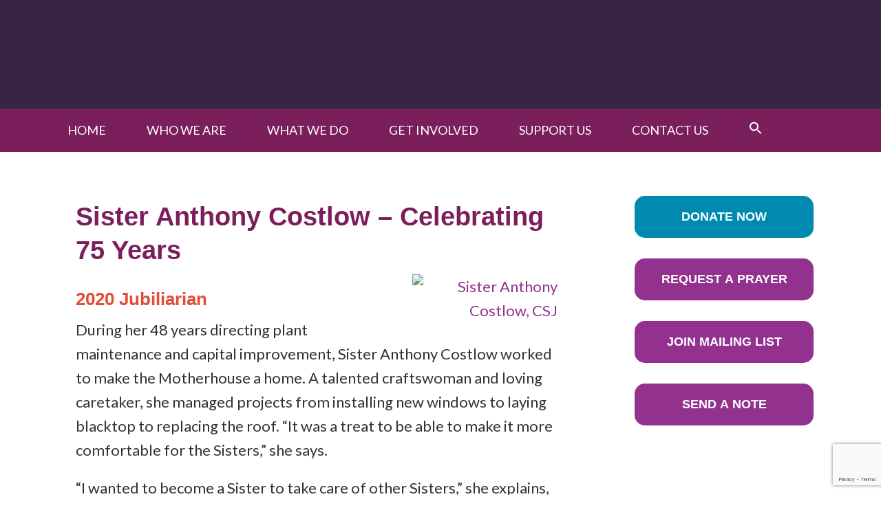

--- FILE ---
content_type: text/html; charset=UTF-8
request_url: https://www.stjoseph-baden.org/sister-anthony-costlow-75-years/
body_size: 23616
content:
<!DOCTYPE html>
<html dir="ltr" lang="en-US" prefix="og: https://ogp.me/ns#">
<head >
<meta charset="UTF-8" />
<meta name="viewport" content="width=device-width, initial-scale=1" />
<title>Sister Anthony Costlow – Celebrating 75 Years | Sisters of St. Joseph</title>

		<!-- All in One SEO 4.9.3 - aioseo.com -->
	<meta name="description" content="2020 Jubiliarian During her 48 years directing plant maintenance and capital improvement, Sister Anthony Costlow worked to make the Motherhouse a home. A talented craftswoman and loving caretaker, she managed projects from installing new windows to laying blacktop to replacing the roof. “It was a treat to be able to make it more comfortable for" />
	<meta name="robots" content="max-image-preview:large" />
	<meta name="author" content="Sisters of St. Joseph"/>
	<meta name="google-site-verification" content="M0jesCfRoJJrAR39Bc2a7wzhlPfJALKJxffmvzQ2PfA" />
	<link rel="canonical" href="https://www.stjoseph-baden.org/sister-anthony-costlow-75-years/" />
	<meta name="generator" content="All in One SEO (AIOSEO) 4.9.3" />
		<meta property="og:locale" content="en_US" />
		<meta property="og:site_name" content="Sisters of St. Joseph" />
		<meta property="og:type" content="article" />
		<meta property="og:title" content="Sister Anthony Costlow – Celebrating 75 Years | Sisters of St. Joseph" />
		<meta property="og:description" content="2020 Jubiliarian During her 48 years directing plant maintenance and capital improvement, Sister Anthony Costlow worked to make the Motherhouse a home. A talented craftswoman and loving caretaker, she managed projects from installing new windows to laying blacktop to replacing the roof. “It was a treat to be able to make it more comfortable for" />
		<meta property="og:url" content="https://www.stjoseph-baden.org/sister-anthony-costlow-75-years/" />
		<meta property="article:published_time" content="2020-04-03T23:46:02+00:00" />
		<meta property="article:modified_time" content="2021-05-06T16:11:01+00:00" />
		<meta property="article:publisher" content="https://www.facebook.com/CSJBaden" />
		<meta name="twitter:card" content="summary" />
		<meta name="twitter:title" content="Sister Anthony Costlow – Celebrating 75 Years | Sisters of St. Joseph" />
		<meta name="twitter:description" content="2020 Jubiliarian During her 48 years directing plant maintenance and capital improvement, Sister Anthony Costlow worked to make the Motherhouse a home. A talented craftswoman and loving caretaker, she managed projects from installing new windows to laying blacktop to replacing the roof. “It was a treat to be able to make it more comfortable for" />
		<!-- All in One SEO -->

<link rel='dns-prefetch' href='//fonts.googleapis.com' />
<link rel="alternate" type="application/rss+xml" title="Sisters of St. Joseph &raquo; Feed" href="https://www.stjoseph-baden.org/feed/" />
<link rel="alternate" type="application/rss+xml" title="Sisters of St. Joseph &raquo; Comments Feed" href="https://www.stjoseph-baden.org/comments/feed/" />
<link rel="alternate" type="text/calendar" title="Sisters of St. Joseph &raquo; iCal Feed" href="https://www.stjoseph-baden.org/events/?ical=1" />
<link rel="alternate" title="oEmbed (JSON)" type="application/json+oembed" href="https://www.stjoseph-baden.org/wp-json/oembed/1.0/embed?url=https%3A%2F%2Fwww.stjoseph-baden.org%2Fsister-anthony-costlow-75-years%2F" />
<link rel="alternate" title="oEmbed (XML)" type="text/xml+oembed" href="https://www.stjoseph-baden.org/wp-json/oembed/1.0/embed?url=https%3A%2F%2Fwww.stjoseph-baden.org%2Fsister-anthony-costlow-75-years%2F&#038;format=xml" />
		<!-- This site uses the Google Analytics by MonsterInsights plugin v9.11.1 - Using Analytics tracking - https://www.monsterinsights.com/ -->
							<script src="//www.googletagmanager.com/gtag/js?id=G-WNEF1V15K0"  data-cfasync="false" data-wpfc-render="false" type="text/javascript" async></script>
			<script data-cfasync="false" data-wpfc-render="false" type="text/javascript">
				var mi_version = '9.11.1';
				var mi_track_user = true;
				var mi_no_track_reason = '';
								var MonsterInsightsDefaultLocations = {"page_location":"https:\/\/www.stjoseph-baden.org\/sister-anthony-costlow-75-years\/"};
								if ( typeof MonsterInsightsPrivacyGuardFilter === 'function' ) {
					var MonsterInsightsLocations = (typeof MonsterInsightsExcludeQuery === 'object') ? MonsterInsightsPrivacyGuardFilter( MonsterInsightsExcludeQuery ) : MonsterInsightsPrivacyGuardFilter( MonsterInsightsDefaultLocations );
				} else {
					var MonsterInsightsLocations = (typeof MonsterInsightsExcludeQuery === 'object') ? MonsterInsightsExcludeQuery : MonsterInsightsDefaultLocations;
				}

								var disableStrs = [
										'ga-disable-G-WNEF1V15K0',
									];

				/* Function to detect opted out users */
				function __gtagTrackerIsOptedOut() {
					for (var index = 0; index < disableStrs.length; index++) {
						if (document.cookie.indexOf(disableStrs[index] + '=true') > -1) {
							return true;
						}
					}

					return false;
				}

				/* Disable tracking if the opt-out cookie exists. */
				if (__gtagTrackerIsOptedOut()) {
					for (var index = 0; index < disableStrs.length; index++) {
						window[disableStrs[index]] = true;
					}
				}

				/* Opt-out function */
				function __gtagTrackerOptout() {
					for (var index = 0; index < disableStrs.length; index++) {
						document.cookie = disableStrs[index] + '=true; expires=Thu, 31 Dec 2099 23:59:59 UTC; path=/';
						window[disableStrs[index]] = true;
					}
				}

				if ('undefined' === typeof gaOptout) {
					function gaOptout() {
						__gtagTrackerOptout();
					}
				}
								window.dataLayer = window.dataLayer || [];

				window.MonsterInsightsDualTracker = {
					helpers: {},
					trackers: {},
				};
				if (mi_track_user) {
					function __gtagDataLayer() {
						dataLayer.push(arguments);
					}

					function __gtagTracker(type, name, parameters) {
						if (!parameters) {
							parameters = {};
						}

						if (parameters.send_to) {
							__gtagDataLayer.apply(null, arguments);
							return;
						}

						if (type === 'event') {
														parameters.send_to = monsterinsights_frontend.v4_id;
							var hookName = name;
							if (typeof parameters['event_category'] !== 'undefined') {
								hookName = parameters['event_category'] + ':' + name;
							}

							if (typeof MonsterInsightsDualTracker.trackers[hookName] !== 'undefined') {
								MonsterInsightsDualTracker.trackers[hookName](parameters);
							} else {
								__gtagDataLayer('event', name, parameters);
							}
							
						} else {
							__gtagDataLayer.apply(null, arguments);
						}
					}

					__gtagTracker('js', new Date());
					__gtagTracker('set', {
						'developer_id.dZGIzZG': true,
											});
					if ( MonsterInsightsLocations.page_location ) {
						__gtagTracker('set', MonsterInsightsLocations);
					}
										__gtagTracker('config', 'G-WNEF1V15K0', {"forceSSL":"true","link_attribution":"true"} );
										window.gtag = __gtagTracker;										(function () {
						/* https://developers.google.com/analytics/devguides/collection/analyticsjs/ */
						/* ga and __gaTracker compatibility shim. */
						var noopfn = function () {
							return null;
						};
						var newtracker = function () {
							return new Tracker();
						};
						var Tracker = function () {
							return null;
						};
						var p = Tracker.prototype;
						p.get = noopfn;
						p.set = noopfn;
						p.send = function () {
							var args = Array.prototype.slice.call(arguments);
							args.unshift('send');
							__gaTracker.apply(null, args);
						};
						var __gaTracker = function () {
							var len = arguments.length;
							if (len === 0) {
								return;
							}
							var f = arguments[len - 1];
							if (typeof f !== 'object' || f === null || typeof f.hitCallback !== 'function') {
								if ('send' === arguments[0]) {
									var hitConverted, hitObject = false, action;
									if ('event' === arguments[1]) {
										if ('undefined' !== typeof arguments[3]) {
											hitObject = {
												'eventAction': arguments[3],
												'eventCategory': arguments[2],
												'eventLabel': arguments[4],
												'value': arguments[5] ? arguments[5] : 1,
											}
										}
									}
									if ('pageview' === arguments[1]) {
										if ('undefined' !== typeof arguments[2]) {
											hitObject = {
												'eventAction': 'page_view',
												'page_path': arguments[2],
											}
										}
									}
									if (typeof arguments[2] === 'object') {
										hitObject = arguments[2];
									}
									if (typeof arguments[5] === 'object') {
										Object.assign(hitObject, arguments[5]);
									}
									if ('undefined' !== typeof arguments[1].hitType) {
										hitObject = arguments[1];
										if ('pageview' === hitObject.hitType) {
											hitObject.eventAction = 'page_view';
										}
									}
									if (hitObject) {
										action = 'timing' === arguments[1].hitType ? 'timing_complete' : hitObject.eventAction;
										hitConverted = mapArgs(hitObject);
										__gtagTracker('event', action, hitConverted);
									}
								}
								return;
							}

							function mapArgs(args) {
								var arg, hit = {};
								var gaMap = {
									'eventCategory': 'event_category',
									'eventAction': 'event_action',
									'eventLabel': 'event_label',
									'eventValue': 'event_value',
									'nonInteraction': 'non_interaction',
									'timingCategory': 'event_category',
									'timingVar': 'name',
									'timingValue': 'value',
									'timingLabel': 'event_label',
									'page': 'page_path',
									'location': 'page_location',
									'title': 'page_title',
									'referrer' : 'page_referrer',
								};
								for (arg in args) {
																		if (!(!args.hasOwnProperty(arg) || !gaMap.hasOwnProperty(arg))) {
										hit[gaMap[arg]] = args[arg];
									} else {
										hit[arg] = args[arg];
									}
								}
								return hit;
							}

							try {
								f.hitCallback();
							} catch (ex) {
							}
						};
						__gaTracker.create = newtracker;
						__gaTracker.getByName = newtracker;
						__gaTracker.getAll = function () {
							return [];
						};
						__gaTracker.remove = noopfn;
						__gaTracker.loaded = true;
						window['__gaTracker'] = __gaTracker;
					})();
									} else {
										console.log("");
					(function () {
						function __gtagTracker() {
							return null;
						}

						window['__gtagTracker'] = __gtagTracker;
						window['gtag'] = __gtagTracker;
					})();
									}
			</script>
							<!-- / Google Analytics by MonsterInsights -->
		<style id='wp-img-auto-sizes-contain-inline-css' type='text/css'>
img:is([sizes=auto i],[sizes^="auto," i]){contain-intrinsic-size:3000px 1500px}
/*# sourceURL=wp-img-auto-sizes-contain-inline-css */
</style>
<link rel='stylesheet' id='timeline-css-css' href='https://www.stjoseph-baden.org/wp-content/plugins/content_timeline/css/frontend/timeline.css?ver=7aef3d6ae463d2109058b413a614763b' type='text/css' media='all' />
<link rel='stylesheet' id='customScroll-css-css' href='https://www.stjoseph-baden.org/wp-content/plugins/content_timeline/css/frontend/jquery.mCustomScrollbar.css?ver=7aef3d6ae463d2109058b413a614763b' type='text/css' media='all' />
<link rel='stylesheet' id='prettyPhoto-css-css' href='https://www.stjoseph-baden.org/wp-content/plugins/content_timeline/css/frontend/prettyPhoto.css?ver=7aef3d6ae463d2109058b413a614763b' type='text/css' media='all' />
<link rel='stylesheet' id='tribe-events-pro-mini-calendar-block-styles-css' href='https://www.stjoseph-baden.org/wp-content/plugins/events-calendar-pro/build/css/tribe-events-pro-mini-calendar-block.css?ver=7.7.12' type='text/css' media='all' />
<link rel='stylesheet' id='tec-variables-skeleton-css' href='https://www.stjoseph-baden.org/wp-content/plugins/the-events-calendar/common/build/css/variables-skeleton.css?ver=6.10.1' type='text/css' media='all' />
<link rel='stylesheet' id='tec-variables-full-css' href='https://www.stjoseph-baden.org/wp-content/plugins/the-events-calendar/common/build/css/variables-full.css?ver=6.10.1' type='text/css' media='all' />
<link rel='stylesheet' id='tribe-events-v2-virtual-single-block-css' href='https://www.stjoseph-baden.org/wp-content/plugins/events-calendar-pro/build/css/events-virtual-single-block.css?ver=7.7.12' type='text/css' media='all' />
<link rel='stylesheet' id='outreach-pro-theme-css' href='https://www.stjoseph-baden.org/wp-content/themes/outreach-pro/style.css?ver=3.1' type='text/css' media='all' />
<style id='wp-emoji-styles-inline-css' type='text/css'>

	img.wp-smiley, img.emoji {
		display: inline !important;
		border: none !important;
		box-shadow: none !important;
		height: 1em !important;
		width: 1em !important;
		margin: 0 0.07em !important;
		vertical-align: -0.1em !important;
		background: none !important;
		padding: 0 !important;
	}
/*# sourceURL=wp-emoji-styles-inline-css */
</style>
<link rel='stylesheet' id='wp-block-library-css' href='https://www.stjoseph-baden.org/wp-includes/css/dist/block-library/style.min.css?ver=7aef3d6ae463d2109058b413a614763b' type='text/css' media='all' />
<link rel='stylesheet' id='aioseo/css/src/vue/standalone/blocks/table-of-contents/global.scss-css' href='https://www.stjoseph-baden.org/wp-content/plugins/all-in-one-seo-pack/dist/Lite/assets/css/table-of-contents/global.e90f6d47.css?ver=4.9.3' type='text/css' media='all' />
<link rel='stylesheet' id='Connections_Directory/Block/Carousel/Style-css' href='//www.stjoseph-baden.org/wp-content/plugins/connections/assets/dist/block/carousel/style.css?ver=1732036881' type='text/css' media='all' />
<link rel='stylesheet' id='Connections_Directory/Block/Team/Style-css' href='//www.stjoseph-baden.org/wp-content/plugins/connections/assets/dist/block/team/style.css?ver=1732036881' type='text/css' media='all' />
<link rel='stylesheet' id='wpzoom-social-icons-block-style-css' href='https://www.stjoseph-baden.org/wp-content/plugins/social-icons-widget-by-wpzoom/block/dist/style-wpzoom-social-icons.css?ver=4.5.4' type='text/css' media='all' />
<style id='global-styles-inline-css' type='text/css'>
:root{--wp--preset--aspect-ratio--square: 1;--wp--preset--aspect-ratio--4-3: 4/3;--wp--preset--aspect-ratio--3-4: 3/4;--wp--preset--aspect-ratio--3-2: 3/2;--wp--preset--aspect-ratio--2-3: 2/3;--wp--preset--aspect-ratio--16-9: 16/9;--wp--preset--aspect-ratio--9-16: 9/16;--wp--preset--color--black: #000000;--wp--preset--color--cyan-bluish-gray: #abb8c3;--wp--preset--color--white: #ffffff;--wp--preset--color--pale-pink: #f78da7;--wp--preset--color--vivid-red: #cf2e2e;--wp--preset--color--luminous-vivid-orange: #ff6900;--wp--preset--color--luminous-vivid-amber: #fcb900;--wp--preset--color--light-green-cyan: #7bdcb5;--wp--preset--color--vivid-green-cyan: #00d084;--wp--preset--color--pale-cyan-blue: #8ed1fc;--wp--preset--color--vivid-cyan-blue: #0693e3;--wp--preset--color--vivid-purple: #9b51e0;--wp--preset--gradient--vivid-cyan-blue-to-vivid-purple: linear-gradient(135deg,rgb(6,147,227) 0%,rgb(155,81,224) 100%);--wp--preset--gradient--light-green-cyan-to-vivid-green-cyan: linear-gradient(135deg,rgb(122,220,180) 0%,rgb(0,208,130) 100%);--wp--preset--gradient--luminous-vivid-amber-to-luminous-vivid-orange: linear-gradient(135deg,rgb(252,185,0) 0%,rgb(255,105,0) 100%);--wp--preset--gradient--luminous-vivid-orange-to-vivid-red: linear-gradient(135deg,rgb(255,105,0) 0%,rgb(207,46,46) 100%);--wp--preset--gradient--very-light-gray-to-cyan-bluish-gray: linear-gradient(135deg,rgb(238,238,238) 0%,rgb(169,184,195) 100%);--wp--preset--gradient--cool-to-warm-spectrum: linear-gradient(135deg,rgb(74,234,220) 0%,rgb(151,120,209) 20%,rgb(207,42,186) 40%,rgb(238,44,130) 60%,rgb(251,105,98) 80%,rgb(254,248,76) 100%);--wp--preset--gradient--blush-light-purple: linear-gradient(135deg,rgb(255,206,236) 0%,rgb(152,150,240) 100%);--wp--preset--gradient--blush-bordeaux: linear-gradient(135deg,rgb(254,205,165) 0%,rgb(254,45,45) 50%,rgb(107,0,62) 100%);--wp--preset--gradient--luminous-dusk: linear-gradient(135deg,rgb(255,203,112) 0%,rgb(199,81,192) 50%,rgb(65,88,208) 100%);--wp--preset--gradient--pale-ocean: linear-gradient(135deg,rgb(255,245,203) 0%,rgb(182,227,212) 50%,rgb(51,167,181) 100%);--wp--preset--gradient--electric-grass: linear-gradient(135deg,rgb(202,248,128) 0%,rgb(113,206,126) 100%);--wp--preset--gradient--midnight: linear-gradient(135deg,rgb(2,3,129) 0%,rgb(40,116,252) 100%);--wp--preset--font-size--small: 13px;--wp--preset--font-size--medium: 20px;--wp--preset--font-size--large: 36px;--wp--preset--font-size--x-large: 42px;--wp--preset--font-family--lato-medium: Lato Medium;--wp--preset--font-family--lato-regular: Lato Regular;--wp--preset--font-family--garamond: Garamond;--wp--preset--font-family--miller-regular: miller-regular;--wp--preset--font-family--librefranklinregular: librefranklinregular;--wp--preset--font-family--librefranklin-semibo: librefranklin-semibo;--wp--preset--font-family--librefranklin-bold: librefranklin-bold;--wp--preset--spacing--20: 0.44rem;--wp--preset--spacing--30: 0.67rem;--wp--preset--spacing--40: 1rem;--wp--preset--spacing--50: 1.5rem;--wp--preset--spacing--60: 2.25rem;--wp--preset--spacing--70: 3.38rem;--wp--preset--spacing--80: 5.06rem;--wp--preset--shadow--natural: 6px 6px 9px rgba(0, 0, 0, 0.2);--wp--preset--shadow--deep: 12px 12px 50px rgba(0, 0, 0, 0.4);--wp--preset--shadow--sharp: 6px 6px 0px rgba(0, 0, 0, 0.2);--wp--preset--shadow--outlined: 6px 6px 0px -3px rgb(255, 255, 255), 6px 6px rgb(0, 0, 0);--wp--preset--shadow--crisp: 6px 6px 0px rgb(0, 0, 0);}:where(body) { margin: 0; }.wp-site-blocks > .alignleft { float: left; margin-right: 2em; }.wp-site-blocks > .alignright { float: right; margin-left: 2em; }.wp-site-blocks > .aligncenter { justify-content: center; margin-left: auto; margin-right: auto; }:where(.is-layout-flex){gap: 0.5em;}:where(.is-layout-grid){gap: 0.5em;}.is-layout-flow > .alignleft{float: left;margin-inline-start: 0;margin-inline-end: 2em;}.is-layout-flow > .alignright{float: right;margin-inline-start: 2em;margin-inline-end: 0;}.is-layout-flow > .aligncenter{margin-left: auto !important;margin-right: auto !important;}.is-layout-constrained > .alignleft{float: left;margin-inline-start: 0;margin-inline-end: 2em;}.is-layout-constrained > .alignright{float: right;margin-inline-start: 2em;margin-inline-end: 0;}.is-layout-constrained > .aligncenter{margin-left: auto !important;margin-right: auto !important;}.is-layout-constrained > :where(:not(.alignleft):not(.alignright):not(.alignfull)){margin-left: auto !important;margin-right: auto !important;}body .is-layout-flex{display: flex;}.is-layout-flex{flex-wrap: wrap;align-items: center;}.is-layout-flex > :is(*, div){margin: 0;}body .is-layout-grid{display: grid;}.is-layout-grid > :is(*, div){margin: 0;}body{padding-top: 0px;padding-right: 0px;padding-bottom: 0px;padding-left: 0px;}a:where(:not(.wp-element-button)){text-decoration: underline;}:root :where(.wp-element-button, .wp-block-button__link){background-color: #32373c;border-width: 0;color: #fff;font-family: inherit;font-size: inherit;font-style: inherit;font-weight: inherit;letter-spacing: inherit;line-height: inherit;padding-top: calc(0.667em + 2px);padding-right: calc(1.333em + 2px);padding-bottom: calc(0.667em + 2px);padding-left: calc(1.333em + 2px);text-decoration: none;text-transform: inherit;}.has-black-color{color: var(--wp--preset--color--black) !important;}.has-cyan-bluish-gray-color{color: var(--wp--preset--color--cyan-bluish-gray) !important;}.has-white-color{color: var(--wp--preset--color--white) !important;}.has-pale-pink-color{color: var(--wp--preset--color--pale-pink) !important;}.has-vivid-red-color{color: var(--wp--preset--color--vivid-red) !important;}.has-luminous-vivid-orange-color{color: var(--wp--preset--color--luminous-vivid-orange) !important;}.has-luminous-vivid-amber-color{color: var(--wp--preset--color--luminous-vivid-amber) !important;}.has-light-green-cyan-color{color: var(--wp--preset--color--light-green-cyan) !important;}.has-vivid-green-cyan-color{color: var(--wp--preset--color--vivid-green-cyan) !important;}.has-pale-cyan-blue-color{color: var(--wp--preset--color--pale-cyan-blue) !important;}.has-vivid-cyan-blue-color{color: var(--wp--preset--color--vivid-cyan-blue) !important;}.has-vivid-purple-color{color: var(--wp--preset--color--vivid-purple) !important;}.has-black-background-color{background-color: var(--wp--preset--color--black) !important;}.has-cyan-bluish-gray-background-color{background-color: var(--wp--preset--color--cyan-bluish-gray) !important;}.has-white-background-color{background-color: var(--wp--preset--color--white) !important;}.has-pale-pink-background-color{background-color: var(--wp--preset--color--pale-pink) !important;}.has-vivid-red-background-color{background-color: var(--wp--preset--color--vivid-red) !important;}.has-luminous-vivid-orange-background-color{background-color: var(--wp--preset--color--luminous-vivid-orange) !important;}.has-luminous-vivid-amber-background-color{background-color: var(--wp--preset--color--luminous-vivid-amber) !important;}.has-light-green-cyan-background-color{background-color: var(--wp--preset--color--light-green-cyan) !important;}.has-vivid-green-cyan-background-color{background-color: var(--wp--preset--color--vivid-green-cyan) !important;}.has-pale-cyan-blue-background-color{background-color: var(--wp--preset--color--pale-cyan-blue) !important;}.has-vivid-cyan-blue-background-color{background-color: var(--wp--preset--color--vivid-cyan-blue) !important;}.has-vivid-purple-background-color{background-color: var(--wp--preset--color--vivid-purple) !important;}.has-black-border-color{border-color: var(--wp--preset--color--black) !important;}.has-cyan-bluish-gray-border-color{border-color: var(--wp--preset--color--cyan-bluish-gray) !important;}.has-white-border-color{border-color: var(--wp--preset--color--white) !important;}.has-pale-pink-border-color{border-color: var(--wp--preset--color--pale-pink) !important;}.has-vivid-red-border-color{border-color: var(--wp--preset--color--vivid-red) !important;}.has-luminous-vivid-orange-border-color{border-color: var(--wp--preset--color--luminous-vivid-orange) !important;}.has-luminous-vivid-amber-border-color{border-color: var(--wp--preset--color--luminous-vivid-amber) !important;}.has-light-green-cyan-border-color{border-color: var(--wp--preset--color--light-green-cyan) !important;}.has-vivid-green-cyan-border-color{border-color: var(--wp--preset--color--vivid-green-cyan) !important;}.has-pale-cyan-blue-border-color{border-color: var(--wp--preset--color--pale-cyan-blue) !important;}.has-vivid-cyan-blue-border-color{border-color: var(--wp--preset--color--vivid-cyan-blue) !important;}.has-vivid-purple-border-color{border-color: var(--wp--preset--color--vivid-purple) !important;}.has-vivid-cyan-blue-to-vivid-purple-gradient-background{background: var(--wp--preset--gradient--vivid-cyan-blue-to-vivid-purple) !important;}.has-light-green-cyan-to-vivid-green-cyan-gradient-background{background: var(--wp--preset--gradient--light-green-cyan-to-vivid-green-cyan) !important;}.has-luminous-vivid-amber-to-luminous-vivid-orange-gradient-background{background: var(--wp--preset--gradient--luminous-vivid-amber-to-luminous-vivid-orange) !important;}.has-luminous-vivid-orange-to-vivid-red-gradient-background{background: var(--wp--preset--gradient--luminous-vivid-orange-to-vivid-red) !important;}.has-very-light-gray-to-cyan-bluish-gray-gradient-background{background: var(--wp--preset--gradient--very-light-gray-to-cyan-bluish-gray) !important;}.has-cool-to-warm-spectrum-gradient-background{background: var(--wp--preset--gradient--cool-to-warm-spectrum) !important;}.has-blush-light-purple-gradient-background{background: var(--wp--preset--gradient--blush-light-purple) !important;}.has-blush-bordeaux-gradient-background{background: var(--wp--preset--gradient--blush-bordeaux) !important;}.has-luminous-dusk-gradient-background{background: var(--wp--preset--gradient--luminous-dusk) !important;}.has-pale-ocean-gradient-background{background: var(--wp--preset--gradient--pale-ocean) !important;}.has-electric-grass-gradient-background{background: var(--wp--preset--gradient--electric-grass) !important;}.has-midnight-gradient-background{background: var(--wp--preset--gradient--midnight) !important;}.has-small-font-size{font-size: var(--wp--preset--font-size--small) !important;}.has-medium-font-size{font-size: var(--wp--preset--font-size--medium) !important;}.has-large-font-size{font-size: var(--wp--preset--font-size--large) !important;}.has-x-large-font-size{font-size: var(--wp--preset--font-size--x-large) !important;}.has-lato-medium-font-family{font-family: var(--wp--preset--font-family--lato-medium) !important;}.has-lato-regular-font-family{font-family: var(--wp--preset--font-family--lato-regular) !important;}.has-garamond-font-family{font-family: var(--wp--preset--font-family--garamond) !important;}.has-miller-regular-font-family{font-family: var(--wp--preset--font-family--miller-regular) !important;}.has-librefranklinregular-font-family{font-family: var(--wp--preset--font-family--librefranklinregular) !important;}.has-librefranklin-semibo-font-family{font-family: var(--wp--preset--font-family--librefranklin-semibo) !important;}.has-librefranklin-bold-font-family{font-family: var(--wp--preset--font-family--librefranklin-bold) !important;}
:where(.wp-block-post-template.is-layout-flex){gap: 1.25em;}:where(.wp-block-post-template.is-layout-grid){gap: 1.25em;}
:where(.wp-block-term-template.is-layout-flex){gap: 1.25em;}:where(.wp-block-term-template.is-layout-grid){gap: 1.25em;}
:where(.wp-block-columns.is-layout-flex){gap: 2em;}:where(.wp-block-columns.is-layout-grid){gap: 2em;}
:root :where(.wp-block-pullquote){font-size: 1.5em;line-height: 1.6;}
/*# sourceURL=global-styles-inline-css */
</style>
<link rel='stylesheet' id='contact-form-7-css' href='https://www.stjoseph-baden.org/wp-content/plugins/contact-form-7/includes/css/styles.css?ver=6.1.4' type='text/css' media='all' />
<link rel='stylesheet' id='uaf_client_css-css' href='https://www.stjoseph-baden.org/wp-content/uploads/useanyfont/uaf.css?ver=1764696130' type='text/css' media='all' />
<link rel='stylesheet' id='tribe-events-v2-single-skeleton-css' href='https://www.stjoseph-baden.org/wp-content/plugins/the-events-calendar/build/css/tribe-events-single-skeleton.css?ver=6.15.14' type='text/css' media='all' />
<link rel='stylesheet' id='tribe-events-v2-single-skeleton-full-css' href='https://www.stjoseph-baden.org/wp-content/plugins/the-events-calendar/build/css/tribe-events-single-full.css?ver=6.15.14' type='text/css' media='all' />
<link rel='stylesheet' id='tec-events-elementor-widgets-base-styles-css' href='https://www.stjoseph-baden.org/wp-content/plugins/the-events-calendar/build/css/integrations/plugins/elementor/widgets/widget-base.css?ver=6.15.14' type='text/css' media='all' />
<link rel='stylesheet' id='ivory-search-styles-css' href='https://www.stjoseph-baden.org/wp-content/plugins/add-search-to-menu/public/css/ivory-search.min.css?ver=5.5.13' type='text/css' media='all' />
<link rel='stylesheet' id='dashicons-css' href='https://www.stjoseph-baden.org/wp-includes/css/dashicons.min.css?ver=7aef3d6ae463d2109058b413a614763b' type='text/css' media='all' />
<link rel='stylesheet' id='google-fonts-css' href='//fonts.googleapis.com/css?family=Lato%3A400%2C700&#038;ver=3.1' type='text/css' media='all' />
<link rel='stylesheet' id='wpzoom-social-icons-socicon-css' href='https://www.stjoseph-baden.org/wp-content/plugins/social-icons-widget-by-wpzoom/assets/css/wpzoom-socicon.css?ver=1768506184' type='text/css' media='all' />
<link rel='stylesheet' id='wpzoom-social-icons-genericons-css' href='https://www.stjoseph-baden.org/wp-content/plugins/social-icons-widget-by-wpzoom/assets/css/genericons.css?ver=1768506184' type='text/css' media='all' />
<link rel='stylesheet' id='wpzoom-social-icons-academicons-css' href='https://www.stjoseph-baden.org/wp-content/plugins/social-icons-widget-by-wpzoom/assets/css/academicons.min.css?ver=1768506184' type='text/css' media='all' />
<link rel='stylesheet' id='wpzoom-social-icons-font-awesome-3-css' href='https://www.stjoseph-baden.org/wp-content/plugins/social-icons-widget-by-wpzoom/assets/css/font-awesome-3.min.css?ver=1768506184' type='text/css' media='all' />
<link rel='stylesheet' id='wpzoom-social-icons-styles-css' href='https://www.stjoseph-baden.org/wp-content/plugins/social-icons-widget-by-wpzoom/assets/css/wpzoom-social-icons-styles.css?ver=1768506184' type='text/css' media='all' />
<link rel='stylesheet' id='cn-public-css' href='//www.stjoseph-baden.org/wp-content/plugins/connections/assets/dist/frontend/style.css?ver=10.4.66-1732036881' type='text/css' media='all' />
<link rel='stylesheet' id='cnt-slim-plus-css' href='//www.stjoseph-baden.org/wp-content/plugins/connections-slim-plus/slim-plus.min.css?ver=2.4' type='text/css' media='all' />
<link rel='stylesheet' id='cnt-profile-css' href='//www.stjoseph-baden.org/wp-content/plugins/connections/templates/profile/profile.css?ver=3.0' type='text/css' media='all' />
<link rel='stylesheet' id='squelch_taas-css' href='https://www.stjoseph-baden.org/wp-content/plugins/squelch-tabs-and-accordions-shortcodes/css/squelch-tabs-and-accordions.css?ver=0.4.9' type='text/css' media='all' />
<link rel='stylesheet' id='cn-brandicons-css' href='//www.stjoseph-baden.org/wp-content/plugins/connections/assets/vendor/icomoon-brands/style.css?ver=10.4.66' type='text/css' media='all' />
<link rel='stylesheet' id='cn-chosen-css' href='//www.stjoseph-baden.org/wp-content/plugins/connections/assets/vendor/chosen/chosen.min.css?ver=1.8.7' type='text/css' media='all' />
<link rel='preload' as='font'  id='wpzoom-social-icons-font-academicons-woff2-css' href='https://www.stjoseph-baden.org/wp-content/plugins/social-icons-widget-by-wpzoom/assets/font/academicons.woff2?v=1.9.2'  type='font/woff2' crossorigin />
<link rel='preload' as='font'  id='wpzoom-social-icons-font-fontawesome-3-woff2-css' href='https://www.stjoseph-baden.org/wp-content/plugins/social-icons-widget-by-wpzoom/assets/font/fontawesome-webfont.woff2?v=4.7.0'  type='font/woff2' crossorigin />
<link rel='preload' as='font'  id='wpzoom-social-icons-font-genericons-woff-css' href='https://www.stjoseph-baden.org/wp-content/plugins/social-icons-widget-by-wpzoom/assets/font/Genericons.woff'  type='font/woff' crossorigin />
<link rel='preload' as='font'  id='wpzoom-social-icons-font-socicon-woff2-css' href='https://www.stjoseph-baden.org/wp-content/plugins/social-icons-widget-by-wpzoom/assets/font/socicon.woff2?v=4.5.4'  type='font/woff2' crossorigin />
<script type="text/javascript" src="https://www.stjoseph-baden.org/wp-includes/js/jquery/jquery.min.js?ver=3.7.1" id="jquery-core-js"></script>
<script type="text/javascript" src="https://www.stjoseph-baden.org/wp-includes/js/jquery/jquery-migrate.min.js?ver=3.4.1" id="jquery-migrate-js"></script>
<script type="text/javascript" src="https://www.stjoseph-baden.org/wp-content/plugins/content_timeline/js/frontend/jquery.easing.1.3.js?ver=7aef3d6ae463d2109058b413a614763b" id="jQuery-easing-js"></script>
<script type="text/javascript" src="https://www.stjoseph-baden.org/wp-content/plugins/content_timeline/js/frontend/jquery.timeline.min.js?ver=7aef3d6ae463d2109058b413a614763b" id="jQuery-timeline-js"></script>
<script type="text/javascript" src="https://www.stjoseph-baden.org/wp-content/plugins/content_timeline/js/frontend/jquery.mousewheel.min.js?ver=7aef3d6ae463d2109058b413a614763b" id="jQuery-mousew-js"></script>
<script type="text/javascript" src="https://www.stjoseph-baden.org/wp-content/plugins/content_timeline/js/frontend/jquery.mCustomScrollbar.min.js?ver=7aef3d6ae463d2109058b413a614763b" id="jQuery-customScroll-js"></script>
<script type="text/javascript" src="https://www.stjoseph-baden.org/wp-content/plugins/content_timeline/js/frontend/rollover.js?ver=7aef3d6ae463d2109058b413a614763b" id="rollover-js"></script>
<script type="text/javascript" src="https://www.stjoseph-baden.org/wp-content/plugins/content_timeline/js/frontend/jquery.prettyPhoto.js?ver=7aef3d6ae463d2109058b413a614763b" id="jquery-prettyPhoto-js"></script>
<script type="text/javascript" src="https://www.stjoseph-baden.org/wp-content/plugins/google-analytics-for-wordpress/assets/js/frontend-gtag.min.js?ver=9.11.1" id="monsterinsights-frontend-script-js" async="async" data-wp-strategy="async"></script>
<script data-cfasync="false" data-wpfc-render="false" type="text/javascript" id='monsterinsights-frontend-script-js-extra'>/* <![CDATA[ */
var monsterinsights_frontend = {"js_events_tracking":"true","download_extensions":"doc,pdf,ppt,zip,xls,docx,pptx,xlsx","inbound_paths":"[{\"path\":\"\\\/go\\\/\",\"label\":\"affiliate\"},{\"path\":\"\\\/recommend\\\/\",\"label\":\"affiliate\"}]","home_url":"https:\/\/www.stjoseph-baden.org","hash_tracking":"false","v4_id":"G-WNEF1V15K0"};/* ]]> */
</script>
<script type="text/javascript" src="https://www.stjoseph-baden.org/wp-content/plugins/revslider/public/assets/js/rbtools.min.js?ver=6.6.15" async id="tp-tools-js"></script>
<script type="text/javascript" src="https://www.stjoseph-baden.org/wp-content/plugins/revslider/public/assets/js/rs6.min.js?ver=6.6.15" async id="revmin-js"></script>
<script type="text/javascript" src="https://www.stjoseph-baden.org/wp-content/themes/outreach-pro/js/responsive-menu.js?ver=1.0.0" id="outreach-responsive-menu-js"></script>
<link rel="https://api.w.org/" href="https://www.stjoseph-baden.org/wp-json/" /><link rel="alternate" title="JSON" type="application/json" href="https://www.stjoseph-baden.org/wp-json/wp/v2/posts/7610" /><link rel="EditURI" type="application/rsd+xml" title="RSD" href="https://www.stjoseph-baden.org/xmlrpc.php?rsd" />

<link rel='shortlink' href='https://www.stjoseph-baden.org/?p=7610' />
<link href="http://fonts.googleapis.com/css?family=Montserrat" rel="stylesheet" type="text/css"><meta name="tec-api-version" content="v1"><meta name="tec-api-origin" content="https://www.stjoseph-baden.org"><link rel="alternate" href="https://www.stjoseph-baden.org/wp-json/tribe/events/v1/" /><style type="text/css">.site-title a { background: url(https://www.stjoseph-baden.org/wp-content/uploads/2024/03/cropped-CSJ-Secondary-Logo-Website-Header-Color-in-White.png) no-repeat !important; }</style>
<meta name="generator" content="Elementor 3.34.1; features: additional_custom_breakpoints; settings: css_print_method-external, google_font-enabled, font_display-auto">
			<style>
				.e-con.e-parent:nth-of-type(n+4):not(.e-lazyloaded):not(.e-no-lazyload),
				.e-con.e-parent:nth-of-type(n+4):not(.e-lazyloaded):not(.e-no-lazyload) * {
					background-image: none !important;
				}
				@media screen and (max-height: 1024px) {
					.e-con.e-parent:nth-of-type(n+3):not(.e-lazyloaded):not(.e-no-lazyload),
					.e-con.e-parent:nth-of-type(n+3):not(.e-lazyloaded):not(.e-no-lazyload) * {
						background-image: none !important;
					}
				}
				@media screen and (max-height: 640px) {
					.e-con.e-parent:nth-of-type(n+2):not(.e-lazyloaded):not(.e-no-lazyload),
					.e-con.e-parent:nth-of-type(n+2):not(.e-lazyloaded):not(.e-no-lazyload) * {
						background-image: none !important;
					}
				}
			</style>
			<style type="text/css" id="custom-background-css">
body.custom-background { background-color: #ffffff; }
</style>
				<meta name="theme-color" content="#FFFFFF">
			<meta name="generator" content="Powered by Slider Revolution 6.6.15 - responsive, Mobile-Friendly Slider Plugin for WordPress with comfortable drag and drop interface." />
<style class='wp-fonts-local' type='text/css'>
@font-face{font-family:"Lato Medium";font-style:normal;font-weight:400;font-display:fallback;src:url('https://www.stjoseph-baden.org/wp-content/uploads/useanyfont/150505023736Lato-Medium.woff2') format('woff2');}
@font-face{font-family:"Lato Regular";font-style:normal;font-weight:400;font-display:fallback;src:url('https://www.stjoseph-baden.org/wp-content/uploads/useanyfont/150505023757Lato-Regular.woff2') format('woff2');}
@font-face{font-family:Garamond;font-style:normal;font-weight:400;font-display:fallback;src:url('https://www.stjoseph-baden.org/wp-content/uploads/useanyfont/150526052906Garamond.woff2') format('woff2');}
@font-face{font-family:miller-regular;font-style:normal;font-weight:400;font-display:fallback;src:url('https://www.stjoseph-baden.org/wp-content/uploads/useanyfont/4760Miller-Regular.woff2') format('woff2');}
@font-face{font-family:librefranklinregular;font-style:normal;font-weight:400;font-display:fallback;src:url('https://www.stjoseph-baden.org/wp-content/uploads/useanyfont/3533LibreFranklinregular.woff2') format('woff2');}
@font-face{font-family:librefranklin-semibo;font-style:normal;font-weight:400;font-display:fallback;src:url('https://www.stjoseph-baden.org/wp-content/uploads/useanyfont/8555LibreFranklin-semibo.woff2') format('woff2');}
@font-face{font-family:librefranklin-bold;font-style:normal;font-weight:400;font-display:fallback;src:url('https://www.stjoseph-baden.org/wp-content/uploads/useanyfont/3719LibreFranklin-bold.woff2') format('woff2');}
</style>
<link rel="icon" href="https://www.stjoseph-baden.org/wp-content/uploads/2024/03/cropped-webCSJ_logoMARKonly_4c-32x32.png" sizes="32x32" />
<link rel="icon" href="https://www.stjoseph-baden.org/wp-content/uploads/2024/03/cropped-webCSJ_logoMARKonly_4c-192x192.png" sizes="192x192" />
<link rel="apple-touch-icon" href="https://www.stjoseph-baden.org/wp-content/uploads/2024/03/cropped-webCSJ_logoMARKonly_4c-180x180.png" />
<meta name="msapplication-TileImage" content="https://www.stjoseph-baden.org/wp-content/uploads/2024/03/cropped-webCSJ_logoMARKonly_4c-270x270.png" />
<script>function setREVStartSize(e){
			//window.requestAnimationFrame(function() {
				window.RSIW = window.RSIW===undefined ? window.innerWidth : window.RSIW;
				window.RSIH = window.RSIH===undefined ? window.innerHeight : window.RSIH;
				try {
					var pw = document.getElementById(e.c).parentNode.offsetWidth,
						newh;
					pw = pw===0 || isNaN(pw) || (e.l=="fullwidth" || e.layout=="fullwidth") ? window.RSIW : pw;
					e.tabw = e.tabw===undefined ? 0 : parseInt(e.tabw);
					e.thumbw = e.thumbw===undefined ? 0 : parseInt(e.thumbw);
					e.tabh = e.tabh===undefined ? 0 : parseInt(e.tabh);
					e.thumbh = e.thumbh===undefined ? 0 : parseInt(e.thumbh);
					e.tabhide = e.tabhide===undefined ? 0 : parseInt(e.tabhide);
					e.thumbhide = e.thumbhide===undefined ? 0 : parseInt(e.thumbhide);
					e.mh = e.mh===undefined || e.mh=="" || e.mh==="auto" ? 0 : parseInt(e.mh,0);
					if(e.layout==="fullscreen" || e.l==="fullscreen")
						newh = Math.max(e.mh,window.RSIH);
					else{
						e.gw = Array.isArray(e.gw) ? e.gw : [e.gw];
						for (var i in e.rl) if (e.gw[i]===undefined || e.gw[i]===0) e.gw[i] = e.gw[i-1];
						e.gh = e.el===undefined || e.el==="" || (Array.isArray(e.el) && e.el.length==0)? e.gh : e.el;
						e.gh = Array.isArray(e.gh) ? e.gh : [e.gh];
						for (var i in e.rl) if (e.gh[i]===undefined || e.gh[i]===0) e.gh[i] = e.gh[i-1];
											
						var nl = new Array(e.rl.length),
							ix = 0,
							sl;
						e.tabw = e.tabhide>=pw ? 0 : e.tabw;
						e.thumbw = e.thumbhide>=pw ? 0 : e.thumbw;
						e.tabh = e.tabhide>=pw ? 0 : e.tabh;
						e.thumbh = e.thumbhide>=pw ? 0 : e.thumbh;
						for (var i in e.rl) nl[i] = e.rl[i]<window.RSIW ? 0 : e.rl[i];
						sl = nl[0];
						for (var i in nl) if (sl>nl[i] && nl[i]>0) { sl = nl[i]; ix=i;}
						var m = pw>(e.gw[ix]+e.tabw+e.thumbw) ? 1 : (pw-(e.tabw+e.thumbw)) / (e.gw[ix]);
						newh =  (e.gh[ix] * m) + (e.tabh + e.thumbh);
					}
					var el = document.getElementById(e.c);
					if (el!==null && el) el.style.height = newh+"px";
					el = document.getElementById(e.c+"_wrapper");
					if (el!==null && el) {
						el.style.height = newh+"px";
						el.style.display = "block";
					}
				} catch(e){
					console.log("Failure at Presize of Slider:" + e)
				}
			//});
		  };</script>
		<style type="text/css" id="wp-custom-css">
			/* The Event Calendar CSS */

.tribe-events-meta-group a {
	color: #7b1e5c !important;
}

.tribe-events-meta-group a:hover {
	color: #008AAF !important;
}

.tribe-events-widget-events-list a {
	font-size: 20px !important;
}

.tribe-events-widget-events-list h2 {
	font-size: 34px !important;
	color: #7B1E5C !important;
	font-weight: 800 !important;
}
.sub-footer {
	background-color: #ffffff !important;
	border-top: solid 8px #7B1E5C !important;
	padding-top: 30px !important;
}

.tribe-events .tribe-events-c-search__button:focus, .tribe-events .tribe-events-c-search__button:hover, .tribe-events button.tribe-events-c-search__button:focus, .tribe-events button.tribe-events-c-search__button {
	background-color: #7b1e5c !important;
}

.tribe-events .tribe-events-c-search__button:focus, .tribe-events .tribe-events-c-search__button:hover, .tribe-events button.tribe-events-c-search__button:focus, .tribe-events button.tribe-events-c-search__button:hover {
	background-color: #008AAF !important;
}

.tribe-events-calendar-month a {
	font-size: 18px !important;
	line-height: 5px !important;
	color: #7b1e5c !important;
	text-decoration: none;
}

.tribe-events-calendar-month a:hover {
	font-size: 18px !important;
	line-height: 5px !important;
	color: #008AAF !important;
	text-decoration: underline;
}

.tribe-common .tribe-common-c-btn-border, .tribe-common a.tribe-common-c-btn-border {
	border: solid 1px #7b1e5c !important;
}

.single-tribe_events .tribe-events-c-subscribe-dropdown .tribe-events-c-subscribe-dropdown__button.tribe-events-c-subscribe-dropdown__button--active, .single-tribe_events .tribe-events-c-subscribe-dropdown .tribe-events-c-subscribe-dropdown__button:focus, .single-tribe_events .tribe-events-c-subscribe-dropdown .tribe-events-c-subscribe-dropdown__button:focus-within, .single-tribe_events .tribe-events-c-subscribe-dropdown .tribe-events-c-subscribe-dropdown__button:hover, .tribe-events .tribe-events-c-subscribe-dropdown .tribe-events-c-subscribe-dropdown__button.tribe-events-c-subscribe-dropdown__button--active, .tribe-events .tribe-events-c-subscribe-dropdown .tribe-events-c-subscribe-dropdown__button:focus, .tribe-events .tribe-events-c-subscribe-dropdown .tribe-events-c-subscribe-dropdown__button:focus-within, .tribe-events .tribe-events-c-subscribe-dropdown .tribe-events-c-subscribe-dropdown__button {
	background-color: #FFFFFF !important;
	color: #7b1e5c !important;
}

.single-tribe_events .tribe-events-c-subscribe-dropdown .tribe-events-c-subscribe-dropdown__button.tribe-events-c-subscribe-dropdown__button--active, .single-tribe_events .tribe-events-c-subscribe-dropdown .tribe-events-c-subscribe-dropdown__button:focus, .single-tribe_events .tribe-events-c-subscribe-dropdown .tribe-events-c-subscribe-dropdown__button:focus-within, .single-tribe_events .tribe-events-c-subscribe-dropdown .tribe-events-c-subscribe-dropdown__button:hover, .tribe-events .tribe-events-c-subscribe-dropdown .tribe-events-c-subscribe-dropdown__button.tribe-events-c-subscribe-dropdown__button--active, .tribe-events .tribe-events-c-subscribe-dropdown .tribe-events-c-subscribe-dropdown__button:focus, .tribe-events .tribe-events-c-subscribe-dropdown .tribe-events-c-subscribe-dropdown__button:focus-within, .tribe-events .tribe-events-c-subscribe-dropdown .tribe-events-c-subscribe-dropdown__button:hover {
	background-color: #008AAF !important;
	color: #FFFFFF !important;
}

/*END The Events Calendar CSS */

/*CSS changes made March 7 2024 */

.entry-content p {
	font-size: 22px !important;
}

h1, h2, h3, h4, h5, h6 {
	font-family: "Libre Franklin", sans-serif !important;
}

h3, h4, h5, h6 {
	font-weight: 700 !important;
}

h3 {
	font-size: 30px !important;
}

h4 {
	font-size: 26px !important;
	color: #E04E39 !important;
}

.entry-content ul > li {
	font-size: 22px !important;
}

.entry-content ol > li {
	font-size: 22px !important;
}

.breadcrumb {
	font-size: 18px !important;
	background-color: #EDEEE9 !important;
}

.entry-title a {
	font-family: "Libre Franklin", sans-serif !important;
	font-size: 34px !important;
	font-weight: 700 !important;
}

.entry-title a:hover {
	font-family: "Libre Franklin", sans-serif !important;
	font-size: 34px !important;
	font-weight: 700 !important;
}

div.wpforms-container-full .wpforms-form .wpforms-field-label {
    font-size: 22px;
}

.home .entry-title a {
	font-weight: 700 !important;
	font-size: 18px !important;
}

.footer-widgets .widget {
	font-size: 20px !important;
	color: #000000 !important;
}

.site-footer p {
	font-size: 18px !important;
}

.header-image .site-title > a {
	min-height: 127px !important;
}

/*END CSS changes made March 7 2024 */

/*START CSS changes published March 18 2024*/

/*header color change*/

.site-header {
	background-color: #382443;
	padding-bottom: 6px !important;
	min-height: 127px !important;
}

/*nav bar color changes*/

.nav-primary {
	background-color: #7B1E5C;
}

.genesis-nav-menu a {
		padding-left: 28px !important;
	  padding-right: 28px !important;
	  text-decoration: none !important;
}

.genesis-nav-menu .current-menu-item > a, .genesis-nav-menu .sub-menu .current-menu-item > a:hover, .genesis-nav-menu a:hover, .genesis-nav-menu li:hover > a {
    background-color: #382443;
	color: #ffffff !important;
}

.genesis-nav-menu .sub-menu a {
		background-color: #382443 !important;
	 color: #ffffff !important;
}

.genesis-nav-menu .sub-menu a:hover {
		background-color: #7B1E5C !important;
}

/* home bottom widget area changes */

.home-bottom .widget-title {
	color: #7B1E5C !important;
	font-weight: 800 !important;
	font-size: 34px !important;
	padding-bottom: 10px !important;

}

/*home page only color changes */

.home-bottom a {
	color: #000000 !important;
}

.home-bottom a:hover {
	color: #000000 !important;
	text-decoration: underline;
}

.home-bottom {
	border-top-color: #7B1E5C;
}

/*font color changes*/

.entry-title {
	color: #7B1E5C !important;
	font-weight: 700;
}

h1 {
	color: #7B1E5C;
	font-weight: 700;
}

h2 {
	color: #59885C;
	font-weight: 700;
}

h3 {
	color: #008AAF;
	font-weight: 700;
}

h4 {
	color: #008AAF;
	font-weight: 700;
}

/*link color changes*/

a {
	color: #93328E;
}

a:hover {
	color: #93328E !important;
	text-decoration: underline;
}

/*footer widgets area changes*/
.footer-widgets {
	background-color: #008AAF;
	color: #FFFFFF !important;
	border-top: 20px solid #7B1E5C;
}

.footer-widgets .widget-title {
	color: #FFFFFF !important;
	font-weight: 800;
		font-size: 34px !important;
}

.footer-widgets p {
	color: #FFFFFF !important;
	font-size: 20px !important;
}

.footer-widgets a {
	color: #F0B323 !important;
}

.footer-widgets a:hover {
	color: #F0B323 !important;
	text-decoration: underline;
}

/* footer changes */
.site-footer {
	background-color: #382443;
}

/*calendar home page widget changes */

.ai1ec-agenda-widget-view .ai1ec-event > a {
    color: #000000;
}

.ai1ec-agenda-widget-view .ai1ec-month, .ai1ec-agenda-view .ai1ec-month {
    background: #BF304D;
}

.site-inner {
	background-color: #ffffff;
}

.entry-title a {
		color: #000000  !important;
}

.entry-title a:hover {
		color: #7B1E5C  !important;
}

.elementor-button {
	background-color: #382443 !important;
		color: #FFFFFF !important;
	padding: 24px 24px 24px 24px !important;
	font-size: 20px !important;
}

.elementor-button:hover {
	background-color: #7B1E5C !important;
		color: #FFFFFF !important;
}

/*EMD CSS changes published March 18 2024*/

/*SSJ button code*/
.donatenow {
  padding: 16px 32px;
  text-align: center;
  text-decoration: none !important;
  display: inline-block;
  margin: 4px 2px;
	background-color: #008AAF;
  border: none;
	width: 100%;
	border-radius: 15px;
	border: 4px solid #008AAF;

}

.donatenow:hover {
	background-color: #F0B323;
	padding: 16px 32px;
  text-align: center;
  text-decoration: none !important;
  display: inline-block;
  margin: 4px 2px;
  border: none;
	width: 100%;
	border-radius: 15px;
	border: 4px solid #F0B323;
}

.donatenow a {
	font-family: "Open Sans", sans-serif;
	font-weight: 700 !important;
	font-size: 18px;
	color: #FFFFFF !important;
}

.donatenow a:hover {
		color: #000000 !important;
}

.requestprayer {
  padding: 16px 32px;
  text-align: center;
  text-decoration: none !important;
  display: inline-block;
  margin: 4px 2px;
	background-color: #93328E;
  border: 4px solid #93328E;
	width: 100%;
	border-radius: 15px;
}

.requestprayer:hover {
	background-color: #7B1E5C;
	border: 4px solid #7B1E5C;
	color: #FFFFFF !important;

}

.requestprayer a {
	font-family: "Open Sans", sans-serif;
	font-weight: 700 !important;
	font-size: 18px;
	color: #FFFFFF !important;
}

.requestprayer a:hover {
	color: #FFFFFF !important;
}

.joinmailinglist {
  padding: 16px 32px;
  text-align: center;
  text-decoration: none !important;
  display: inline-block;
  margin: 4px 2px;
	background-color: #93328E;
  color: black;
  border: 4px solid #93328E;
	width: 100%;
	border-radius: 15px;
}

.joinmailinglist:hover {
	background-color: #7B1E5C;
	border: 4px solid #7B1E5C;
	color: #FFFFFF !important;

}

.joinmailinglist a {
	font-family: "Open Sans", sans-serif;
	font-weight: 700 !important;
	font-size: 18px;
	color: #FFFFFF !important;
}

.joinmailinglist a:hover {
	color: #FFFFFF !important;
}

.sendnote {
  padding: 16px 32px;
  text-align: center;
  text-decoration: none !important;
  display: inline-block;
  margin: 4px 2px;
	background-color: #93328E;
  color: black;
  border: 4px solid #93328E;
	width: 100%;
	border-radius: 15px;
}

.sendnote:hover {
	background-color: #7B1E5C;
	border: 4px solid #7B1E5C;
	color: #FFFFFF !important;

}

.sendnote a {
	font-family: "Open Sans", sans-serif;
	font-weight: 700 !important;
	font-size: 18px;
	color: #FFFFFF !important;
}

.sendnote a:hover {
	color: #FFFFFF !important;
}

		</style>
		<style type="text/css" media="screen">.is-menu path.search-icon-path { fill: #ffffff;}body .popup-search-close:after, body .search-close:after { border-color: #ffffff;}body .popup-search-close:before, body .search-close:before { border-color: #ffffff;}</style></head>
<body class="wp-singular post-template-default single single-post postid-7610 single-format-standard custom-background wp-theme-genesis wp-child-theme-outreach-pro tribe-no-js genesis custom-header header-image content-sidebar genesis-breadcrumbs-hidden genesis-footer-widgets-visible elementor-default elementor-kit-13991 elementor-page-26904" itemscope itemtype="https://schema.org/WebPage"><div class="site-container"><header class="site-header" itemscope itemtype="https://schema.org/WPHeader"><div class="wrap"><div class="title-area"><p class="site-title" itemprop="headline"><a href="https://www.stjoseph-baden.org/">Sisters of St. Joseph</a></p><p class="site-description" itemprop="description">Serving God and the Dear Neighbor without Distinction</p></div><div class="widget-area header-widget-area"><section id="text-15" class="widget widget_text"><div class="widget-wrap">			<div class="textwidget"><p>&nbsp;</p>
<p><img decoding="async" class="alignright size-medium wp-image-27962" src="https://www.stjoseph-baden.org/wp-content/uploads/2024/03/CSJ-Tagline-Gold-Transparent-300x18.png" alt="" width="300" height="18" srcset="https://www.stjoseph-baden.org/wp-content/uploads/2024/03/CSJ-Tagline-Gold-Transparent-300x18.png 300w, https://www.stjoseph-baden.org/wp-content/uploads/2024/03/CSJ-Tagline-Gold-Transparent-1024x63.png 1024w, https://www.stjoseph-baden.org/wp-content/uploads/2024/03/CSJ-Tagline-Gold-Transparent-768x47.png 768w, https://www.stjoseph-baden.org/wp-content/uploads/2024/03/CSJ-Tagline-Gold-Transparent-1536x94.png 1536w, https://www.stjoseph-baden.org/wp-content/uploads/2024/03/CSJ-Tagline-Gold-Transparent-2048x125.png 2048w" sizes="(max-width: 300px) 100vw, 300px" /></p>
</div>
		</div></section>
</div></div></header><nav class="nav-primary" aria-label="Main" itemscope itemtype="https://schema.org/SiteNavigationElement"><div class="wrap"><ul id="menu-main" class="menu genesis-nav-menu menu-primary"><li id="menu-item-91" class="menu-item menu-item-type-custom menu-item-object-custom menu-item-home menu-item-91"><a href="https://www.stjoseph-baden.org/" itemprop="url"><span itemprop="name">Home</span></a></li>
<li id="menu-item-131" class="menu-item menu-item-type-post_type menu-item-object-page current-post-parent menu-item-has-children menu-item-131"><a href="https://www.stjoseph-baden.org/who-we-are/" itemprop="url"><span itemprop="name">Who We Are</span></a>
<ul class="sub-menu">
	<li id="menu-item-114" class="menu-item menu-item-type-post_type menu-item-object-page menu-item-114"><a href="https://www.stjoseph-baden.org/mission/" itemprop="url"><span itemprop="name">Mission</span></a></li>
	<li id="menu-item-106" class="menu-item menu-item-type-post_type menu-item-object-page menu-item-106"><a href="https://www.stjoseph-baden.org/history/" itemprop="url"><span itemprop="name">History</span></a></li>
	<li id="menu-item-273" class="menu-item menu-item-type-taxonomy menu-item-object-category menu-item-has-children menu-item-273"><a href="https://www.stjoseph-baden.org/category/stories/" itemprop="url"><span itemprop="name">Our Stories</span></a>
	<ul class="sub-menu">
		<li id="menu-item-763" class="menu-item menu-item-type-post_type menu-item-object-page menu-item-763"><a href="https://www.stjoseph-baden.org/dear-neighbor-magazine/" itemprop="url"><span itemprop="name">Dear Neighbor Magazine</span></a></li>
	</ul>
</li>
	<li id="menu-item-115" class="menu-item menu-item-type-post_type menu-item-object-page menu-item-has-children menu-item-115"><a href="https://www.stjoseph-baden.org/our-sisters/" itemprop="url"><span itemprop="name">Our Sisters</span></a>
	<ul class="sub-menu">
		<li id="menu-item-358" class="menu-item menu-item-type-taxonomy menu-item-object-category current-post-ancestor current-menu-parent current-post-parent menu-item-358"><a href="https://www.stjoseph-baden.org/category/jubilarians/" itemprop="url"><span itemprop="name">Jubilarians</span></a></li>
		<li id="menu-item-357" class="menu-item menu-item-type-taxonomy menu-item-object-category menu-item-357"><a href="https://www.stjoseph-baden.org/category/in-loving-memory/" itemprop="url"><span itemprop="name">In Loving Memory</span></a></li>
	</ul>
</li>
	<li id="menu-item-247" class="menu-item menu-item-type-post_type menu-item-object-page menu-item-247"><a href="https://www.stjoseph-baden.org/our-federation/" itemprop="url"><span itemprop="name">Our Federation</span></a></li>
</ul>
</li>
<li id="menu-item-130" class="menu-item menu-item-type-post_type menu-item-object-page menu-item-has-children menu-item-130"><a href="https://www.stjoseph-baden.org/what-we-do/" itemprop="url"><span itemprop="name">What We Do</span></a>
<ul class="sub-menu">
	<li id="menu-item-123" class="menu-item menu-item-type-post_type menu-item-object-page menu-item-123"><a href="https://www.stjoseph-baden.org/spirituality/" itemprop="url"><span itemprop="name">Spirituality Center</span></a></li>
	<li id="menu-item-135" class="menu-item menu-item-type-post_type menu-item-object-page menu-item-135"><a href="https://www.stjoseph-baden.org/justice-and-peace/" itemprop="url"><span itemprop="name">Justice and Peace</span></a></li>
	<li id="menu-item-100" class="menu-item menu-item-type-post_type menu-item-object-page menu-item-100"><a href="https://www.stjoseph-baden.org/ecology/" itemprop="url"><span itemprop="name">Ecology</span></a></li>
	<li id="menu-item-122" class="menu-item menu-item-type-post_type menu-item-object-page menu-item-122"><a href="https://www.stjoseph-baden.org/prayer/" itemprop="url"><span itemprop="name">Prayer</span></a></li>
	<li id="menu-item-23024" class="menu-item menu-item-type-post_type menu-item-object-page menu-item-23024"><a href="https://www.stjoseph-baden.org/sustainability/" itemprop="url"><span itemprop="name">Sustainability</span></a></li>
	<li id="menu-item-255" class="menu-item menu-item-type-post_type menu-item-object-page menu-item-has-children menu-item-255"><a href="https://www.stjoseph-baden.org/partners-in-mission/" itemprop="url"><span itemprop="name">Partners in Mission</span></a>
	<ul class="sub-menu">
		<li id="menu-item-104" class="menu-item menu-item-type-post_type menu-item-object-page menu-item-104"><a href="https://www.stjoseph-baden.org/boys-hope-girls-hope/" itemprop="url"><span itemprop="name">Boys Hope Girls Hope</span></a></li>
		<li id="menu-item-94" class="menu-item menu-item-type-post_type menu-item-object-page menu-item-94"><a href="https://www.stjoseph-baden.org/casa-san-jose/" itemprop="url"><span itemprop="name">Casa San José</span></a></li>
		<li id="menu-item-119" class="menu-item menu-item-type-post_type menu-item-object-page menu-item-119"><a href="https://www.stjoseph-baden.org/pets-with-heart/" itemprop="url"><span itemprop="name">Pets with Heart</span></a></li>
		<li id="menu-item-762" class="menu-item menu-item-type-post_type menu-item-object-page menu-item-762"><a href="https://www.stjoseph-baden.org/sisters-place/" itemprop="url"><span itemprop="name">Sisters Place</span></a></li>
	</ul>
</li>
</ul>
</li>
<li id="menu-item-102" class="menu-item menu-item-type-post_type menu-item-object-page menu-item-has-children menu-item-102"><a href="https://www.stjoseph-baden.org/get-involved/" itemprop="url"><span itemprop="name">Get Involved</span></a>
<ul class="sub-menu">
	<li id="menu-item-93" class="menu-item menu-item-type-post_type menu-item-object-page menu-item-93"><a href="https://www.stjoseph-baden.org/become-a-sister/" itemprop="url"><span itemprop="name">Become a Sister</span></a></li>
	<li id="menu-item-110" class="menu-item menu-item-type-post_type menu-item-object-page menu-item-110"><a href="https://www.stjoseph-baden.org/join-the-associates/" itemprop="url"><span itemprop="name">Join the Associates</span></a></li>
	<li id="menu-item-111" class="menu-item menu-item-type-post_type menu-item-object-page menu-item-111"><a href="https://www.stjoseph-baden.org/join-the-auxiliary/" itemprop="url"><span itemprop="name">Join the Auxiliary</span></a></li>
	<li id="menu-item-128" class="menu-item menu-item-type-post_type menu-item-object-page menu-item-128"><a href="https://www.stjoseph-baden.org/volunteer/" itemprop="url"><span itemprop="name">Be a Volunteer</span></a></li>
	<li id="menu-item-108" class="menu-item menu-item-type-post_type menu-item-object-page menu-item-108"><a href="https://www.stjoseph-baden.org/find-employment/" itemprop="url"><span itemprop="name">Find Employment</span></a></li>
	<li id="menu-item-30644" class="menu-item menu-item-type-custom menu-item-object-custom menu-item-30644"><a href="https://www.stjoseph-baden.org/events/" itemprop="url"><span itemprop="name">Calendar</span></a></li>
</ul>
</li>
<li id="menu-item-124" class="menu-item menu-item-type-post_type menu-item-object-page menu-item-has-children menu-item-124"><a href="https://www.stjoseph-baden.org/support-us/" itemprop="url"><span itemprop="name">Support Us</span></a>
<ul class="sub-menu">
	<li id="menu-item-974" class="menu-item menu-item-type-post_type menu-item-object-page menu-item-974"><a href="https://www.stjoseph-baden.org/donate-now/" itemprop="url"><span itemprop="name">Donate Now</span></a></li>
	<li id="menu-item-23636" class="menu-item menu-item-type-custom menu-item-object-custom menu-item-23636"><a href="https://shop.stjoseph-baden.org/" itemprop="url"><span itemprop="name">Gift Shop</span></a></li>
	<li id="menu-item-113" class="menu-item menu-item-type-post_type menu-item-object-page menu-item-113"><a href="https://www.stjoseph-baden.org/memorialtribute-cards/" itemprop="url"><span itemprop="name">Memorial/Tribute Cards</span></a></li>
	<li id="menu-item-120" class="menu-item menu-item-type-post_type menu-item-object-page menu-item-120"><a href="https://www.stjoseph-baden.org/planned-giving/" itemprop="url"><span itemprop="name">Planned Giving</span></a></li>
	<li id="menu-item-125" class="menu-item menu-item-type-post_type menu-item-object-page menu-item-125"><a href="https://www.stjoseph-baden.org/united-way/" itemprop="url"><span itemprop="name">United Way</span></a></li>
	<li id="menu-item-24453" class="menu-item menu-item-type-post_type menu-item-object-page menu-item-24453"><a href="https://www.stjoseph-baden.org/luncheon/" itemprop="url"><span itemprop="name">Auxiliary Spring Luncheon</span></a></li>
	<li id="menu-item-30567" class="menu-item menu-item-type-post_type menu-item-object-page menu-item-30567"><a href="https://www.stjoseph-baden.org/farmtotable/" itemprop="url"><span itemprop="name">Faith. Field. Feast.</span></a></li>
</ul>
</li>
<li id="menu-item-96" class="menu-item menu-item-type-post_type menu-item-object-page menu-item-has-children menu-item-96"><a href="https://www.stjoseph-baden.org/contact-us/" itemprop="url"><span itemprop="name">Contact Us</span></a>
<ul class="sub-menu">
	<li id="menu-item-127" class="menu-item menu-item-type-post_type menu-item-object-page menu-item-127"><a href="https://www.stjoseph-baden.org/visit-us/" itemprop="url"><span itemprop="name">Visit Us</span></a></li>
	<li id="menu-item-121" class="menu-item menu-item-type-post_type menu-item-object-page menu-item-121"><a href="https://www.stjoseph-baden.org/send-a-note/" itemprop="url"><span itemprop="name">Send a Note</span></a></li>
	<li id="menu-item-109" class="menu-item menu-item-type-post_type menu-item-object-page menu-item-109"><a href="https://www.stjoseph-baden.org/join-our-mailing-list/" itemprop="url"><span itemprop="name">Join Our Mailing List</span></a></li>
	<li id="menu-item-170" class="menu-item menu-item-type-post_type menu-item-object-page menu-item-170"><a href="https://www.stjoseph-baden.org/prayer-requests/" itemprop="url"><span itemprop="name">Prayer Requests</span></a></li>
	<li id="menu-item-171" class="menu-item menu-item-type-taxonomy menu-item-object-category menu-item-171"><a href="https://www.stjoseph-baden.org/category/news/" itemprop="url"><span itemprop="name">News</span></a></li>
</ul>
</li>
<li class=" astm-search-menu is-menu is-dropdown menu-item"><a href="#" role="button" aria-label="Search Icon Link"><svg width="20" height="20" class="search-icon" role="img" viewBox="2 9 20 5" focusable="false" aria-label="Search">
						<path class="search-icon-path" d="M15.5 14h-.79l-.28-.27C15.41 12.59 16 11.11 16 9.5 16 5.91 13.09 3 9.5 3S3 5.91 3 9.5 5.91 16 9.5 16c1.61 0 3.09-.59 4.23-1.57l.27.28v.79l5 4.99L20.49 19l-4.99-5zm-6 0C7.01 14 5 11.99 5 9.5S7.01 5 9.5 5 14 7.01 14 9.5 11.99 14 9.5 14z"></path></svg></a><form  class="is-search-form is-form-style is-form-style-3 is-form-id-0 " action="https://www.stjoseph-baden.org/" method="get" role="search" ><label for="is-search-input-0"><span class="is-screen-reader-text">Search for:</span><input  type="search" id="is-search-input-0" name="s" value="" class="is-search-input" placeholder="Search here..." autocomplete=off /></label><button type="submit" class="is-search-submit"><span class="is-screen-reader-text">Search Button</span><span class="is-search-icon"><svg focusable="false" aria-label="Search" xmlns="http://www.w3.org/2000/svg" viewBox="0 0 24 24" width="24px"><path d="M15.5 14h-.79l-.28-.27C15.41 12.59 16 11.11 16 9.5 16 5.91 13.09 3 9.5 3S3 5.91 3 9.5 5.91 16 9.5 16c1.61 0 3.09-.59 4.23-1.57l.27.28v.79l5 4.99L20.49 19l-4.99-5zm-6 0C7.01 14 5 11.99 5 9.5S7.01 5 9.5 5 14 7.01 14 9.5 11.99 14 9.5 14z"></path></svg></span></button></form><div class="search-close"></div></li></ul></div></nav><div class="site-inner"><div class="wrap"><div class="content-sidebar-wrap"><main class="content"><article class="post-7610 post type-post status-publish format-standard has-post-thumbnail category-jubilarians entry" aria-label="Sister Anthony Costlow &#8211; Celebrating 75 Years" itemscope itemtype="https://schema.org/CreativeWork"><header class="entry-header"><h1 class="entry-title" itemprop="headline">Sister Anthony Costlow &#8211; Celebrating 75 Years</h1>
<p class="entry-meta"><time class="entry-time" itemprop="datePublished" datetime="2020-04-03T19:46:02-04:00">April 3, 2020</time> By <span class="entry-author" itemprop="author" itemscope itemtype="https://schema.org/Person"><a href="https://www.stjoseph-baden.org/author/alison_lucci1986/" class="entry-author-link" rel="author" itemprop="url"><span class="entry-author-name" itemprop="name">Sisters of St. Joseph</span></a></span>  </p></header><div class="entry-content" itemprop="text"><p><a href="https://www.stjoseph-baden.org/wp-content/uploads/2020/04/75-Sr.-Anthony-FINAL-scaled.jpg"><img fetchpriority="high" decoding="async" class="size-medium wp-image-14244 alignright" src="https://www.stjoseph-baden.org/wp-content/uploads/2020/04/75-Sr.-Anthony-FINAL-211x300.jpg" alt="Sister Anthony Costlow, CSJ" width="211" height="300" srcset="https://www.stjoseph-baden.org/wp-content/uploads/2020/04/75-Sr.-Anthony-FINAL-211x300.jpg 211w, https://www.stjoseph-baden.org/wp-content/uploads/2020/04/75-Sr.-Anthony-FINAL-722x1024.jpg 722w, https://www.stjoseph-baden.org/wp-content/uploads/2020/04/75-Sr.-Anthony-FINAL-768x1090.jpg 768w, https://www.stjoseph-baden.org/wp-content/uploads/2020/04/75-Sr.-Anthony-FINAL-1083x1536.jpg 1083w, https://www.stjoseph-baden.org/wp-content/uploads/2020/04/75-Sr.-Anthony-FINAL-1443x2048.jpg 1443w, https://www.stjoseph-baden.org/wp-content/uploads/2020/04/75-Sr.-Anthony-FINAL-scaled.jpg 1804w" sizes="(max-width: 211px) 100vw, 211px" /></a></p>
<h4>2020 Jubiliarian</h4>
<p>During her 48 years directing plant maintenance and capital improvement, Sister Anthony Costlow worked to make the Motherhouse a home. A talented craftswoman and loving caretaker, she managed projects from installing new windows to laying blacktop to replacing the roof. “It was a treat to be able to make it more comfortable for the Sisters,” she says.</p>
<p>“I wanted to become a Sister to take care of other Sisters,” she explains, recalling meeting Sister Anna Joseph in the kitchen of St. John Gualbert’s Convent during a visit with a grade school friend. Moved by the Holy Spirit and Sister Anna’s example, she entered religious life five months shy of her 18th birthday.</p>
<p>At the Infant Home in Ebensburg, Sister Anthony cooked for the babies, “runabouts,” and staff. Back in Baden, her role expanded: cooking three meals a day for over 200 people. She made time for “side hobbies” &#8211; ceramics and framing &#8211; creating beautiful works of art that enlivened the Motherhouse halls and sold quickly at the annual Harvest Festival.</p>
<p>Grateful “that God picked me” for such a rewarding and joy-filled life, and especially for the blessings she’s received from the community, Sister Anthony believes “prayer is the answer to everything.”</p>
<p><strong><a href="https://www.stjoseph-baden.org/send-a-note/">Send a note</a> to Sister Anthony or <a href="https://www.stjoseph-baden.org/donate-now/">make a donation</a> in her honor.</strong></p>
</div><footer class="entry-footer"><p class="entry-meta"><span class="entry-categories">Filed Under: <a href="https://www.stjoseph-baden.org/category/jubilarians/" rel="category tag">Jubilarians</a></span> </p></footer></article></main><aside class="sidebar sidebar-primary widget-area" role="complementary" aria-label="Primary Sidebar" itemscope itemtype="https://schema.org/WPSideBar"><section id="custom_html-3" class="widget_text widget widget_custom_html"><div class="widget_text widget-wrap"><div class="textwidget custom-html-widget"><button class ="donatenow"><a href="https://www.stjoseph-baden.org/donate-now/">Donate Now</a></button>
&nbsp;
<button class ="requestprayer"><a href="https://www.stjoseph-baden.org/prayer-requests/">Request a Prayer</a></button>
&nbsp;
<button class ="joinmailinglist"><a href="https://www.stjoseph-baden.org/join-our-mailing-list/">Join Mailing List</a></button>
&nbsp;
<button class ="sendnote"><a href="https://www.stjoseph-baden.org/send-a-note/">Send a Note</a></button></div></div></section>
</aside></div></div></div><div class="sub-footer"><div class="wrap"><div class="sub-footer-left"><div  class="tribe-compatibility-container tribe-theme-genesis" >
	<div
		 class="tribe-common tribe-events tribe-events-view tribe-events-view--widget-events-list tribe-events-widget" 		data-js="tribe-events-view"
		data-view-rest-url="https://www.stjoseph-baden.org/wp-json/tribe/views/v2/html"
		data-view-manage-url="1"
							data-view-breakpoint-pointer="9124dfae-99e8-4388-8563-5091d99c195c"
			>
		<div class="tribe-events-widget-events-list">

			<script type="application/ld+json">
[{"@context":"http://schema.org","@type":"Event","name":"Finding Your Inner Wisdom with SoulCollage\u00ae","description":"","url":"https://www.stjoseph-baden.org/event/finding-your-inner-wisdom-with-soulcollage/","eventAttendanceMode":"https://schema.org/OfflineEventAttendanceMode","eventStatus":"https://schema.org/EventScheduled","startDate":"2026-02-07T09:30:00-05:00","endDate":"2026-02-07T12:00:00-05:00","location":{"@type":"Place","name":"Sisters of St. Joseph Motherhouse","description":"","url":"https://www.stjoseph-baden.org/venue/sisters-of-st-joseph-motherhouse/","address":{"@type":"PostalAddress","streetAddress":"1020 W. State St.","addressLocality":"Baden","addressRegion":"PA","postalCode":"15003","addressCountry":"United States"},"telephone":"724-869-6525","sameAs":""},"organizer":{"@type":"Person","name":"St. Joseph Spirituality Center","description":"","url":"https://stjoseph-baden.org/spirituality","telephone":"724-869-6525","email":"s&#112;iri&#116;cen&#116;e&#114;&#64;s&#116;j&#111;&#115;&#101;ph-baden.&#111;rg","sameAs":"https://stjoseph-baden.org/spirituality"},"offers":{"@type":"Offer","price":"30","priceCurrency":"USD","url":"https://www.stjoseph-baden.org/event/finding-your-inner-wisdom-with-soulcollage/","category":"primary","availability":"inStock","validFrom":"2025-12-17T00:00:00+00:00"},"performer":"Organization"},{"@context":"http://schema.org","@type":"Event","name":"First Belong to God: On Retreat with Pope Francis (Virtual Lenten Retreat)","description":"","url":"https://www.stjoseph-baden.org/event/first-belong-to-god-on-retreat-with-pope-francis-virtual-lenten-retreat/","eventAttendanceMode":"https://schema.org/OfflineEventAttendanceMode","eventStatus":"https://schema.org/EventScheduled","startDate":"2026-02-16T18:30:00-05:00","endDate":"2026-02-16T20:30:00-05:00","location":{"@type":"Place","name":"Virtual &#8211; Zoom","description":"","url":"https://www.stjoseph-baden.org/venue/virtual-zoom/","address":{"@type":"PostalAddress"},"telephone":"","sameAs":""},"organizer":{"@type":"Person","name":"St. Joseph Spirituality Center","description":"","url":"https://stjoseph-baden.org/spirituality","telephone":"724-869-6525","email":"s&#112;ir&#105;&#116;c&#101;&#110;&#116;e&#114;&#64;st&#106;&#111;&#115;e&#112;&#104;&#45;&#98;&#97;&#100;e&#110;&#46;or&#103;","sameAs":"https://stjoseph-baden.org/spirituality"},"offers":{"@type":"Offer","price":"125","priceCurrency":"USD","url":"https://www.stjoseph-baden.org/event/first-belong-to-god-on-retreat-with-pope-francis-virtual-lenten-retreat/","category":"primary","availability":"inStock","validFrom":"2026-01-09T00:00:00+00:00"},"performer":"Organization"},{"@context":"http://schema.org","@type":"Event","name":"64th Annual Auxiliary Spring Luncheon: Bound by Love","description":"&lt;p&gt;Join us for an afternoon of fun, faith, and friendship on Saturday, March 21! Luncheon proceeds advance the mission, values, and ministries of the Sisters of St. Joseph through outreach [&hellip;]&lt;/p&gt;\\n","url":"https://www.stjoseph-baden.org/event/64th-annual-auxiliary-spring-luncheon-bound-by-love/","eventAttendanceMode":"https://schema.org/OfflineEventAttendanceMode","eventStatus":"https://schema.org/EventScheduled","startDate":"2026-03-21T11:00:00-04:00","endDate":"2026-03-21T15:00:00-04:00","location":{"@type":"Place","name":"DoubleTree by Hilton","description":"","url":"https://www.stjoseph-baden.org/venue/doubletree-by-hilton/","address":{"@type":"PostalAddress","streetAddress":"910 Sheraton Drive","addressLocality":"Mars","addressRegion":"PA","postalCode":"16046"},"telephone":"","sameAs":""},"organizer":{"@type":"Person","name":"Sisters of St. Joseph Auxiliary","description":"","url":"","telephone":"","email":"sdr&#101;&#121;er&#64;s&#116;jo&#115;&#101;p&#104;&#45;&#98;&#97;d&#101;n.&#111;&#114;g","sameAs":""},"offers":{"@type":"Offer","price":"60","priceCurrency":"USD","url":"https://www.stjoseph-baden.org/event/64th-annual-auxiliary-spring-luncheon-bound-by-love/","category":"primary","availability":"inStock","validFrom":"2025-12-17T00:00:00+00:00"},"performer":"Organization"},{"@context":"http://schema.org","@type":"Event","name":"Volunteer Service Days: 2026 Season","description":"&lt;p&gt;Spend one Saturday a month to help us protect and care for creation! Do you enjoy time in nature and making a positive difference in the lives of those around [&hellip;]&lt;/p&gt;\\n","image":"https://www.stjoseph-baden.org/wp-content/uploads/2024/03/FB-Cover.png","url":"https://www.stjoseph-baden.org/event/volunteer-service-days-2026-season/2026-04-18/","eventAttendanceMode":"https://schema.org/OfflineEventAttendanceMode","eventStatus":"https://schema.org/EventScheduled","startDate":"2026-04-18T09:30:00-04:00","endDate":"2026-04-18T14:30:00-04:00","location":{"@type":"Place","name":"Sisters of St. Joseph Grounds","description":"","url":"https://www.stjoseph-baden.org/venue/sisters-of-st-joseph-grounds/","address":{"@type":"PostalAddress","streetAddress":"1020 W. State St.","addressLocality":"Baden","addressRegion":"PA","postalCode":"15005","addressCountry":"United States"},"telephone":"724.869.2151","sameAs":""},"organizer":{"@type":"Person","name":"Ecology Team &#8211; Megan Wolfarth","description":"","url":"","telephone":"","email":"&#109;w&#111;lf&#97;rt&#104;&#64;s&#116;jo&#115;ep&#104;&#45;ba&#100;&#101;&#110;.o&#114;&#103;","sameAs":""},"performer":"Organization"},{"@context":"http://schema.org","@type":"Event","name":"Volunteer Service Days: 2026 Season","description":"&lt;p&gt;Spend one Saturday a month to help us protect and care for creation! Do you enjoy time in nature and making a positive difference in the lives of those around [&hellip;]&lt;/p&gt;\\n","image":"https://www.stjoseph-baden.org/wp-content/uploads/2024/03/FB-Cover.png","url":"https://www.stjoseph-baden.org/event/volunteer-service-days-2026-season/2026-05-16/","eventAttendanceMode":"https://schema.org/OfflineEventAttendanceMode","eventStatus":"https://schema.org/EventScheduled","startDate":"2026-05-16T09:30:00-04:00","endDate":"2026-05-16T14:30:00-04:00","location":{"@type":"Place","name":"Sisters of St. Joseph Grounds","description":"","url":"https://www.stjoseph-baden.org/venue/sisters-of-st-joseph-grounds/","address":{"@type":"PostalAddress","streetAddress":"1020 W. State St.","addressLocality":"Baden","addressRegion":"PA","postalCode":"15005","addressCountry":"United States"},"telephone":"724.869.2151","sameAs":""},"organizer":{"@type":"Person","name":"Ecology Team &#8211; Megan Wolfarth","description":"","url":"","telephone":"","email":"&#109;&#119;o&#108;fa&#114;&#116;&#104;&#64;st&#106;o&#115;e&#112;h&#45;&#98;ad&#101;n&#46;&#111;r&#103;","sameAs":""},"performer":"Organization"}]
</script>
			<script data-js="tribe-events-view-data" type="application/json">
	{"slug":"widget-events-list","prev_url":"","next_url":"https:\/\/www.stjoseph-baden.org\/?post_type=tribe_events&eventDisplay=widget-events-list&paged=2","view_class":"Tribe\\Events\\Views\\V2\\Views\\Widgets\\Widget_List_View","view_slug":"widget-events-list","view_label":"View","view":null,"should_manage_url":true,"id":null,"alias-slugs":null,"title":"Sister Anthony Costlow \u2013 Celebrating 75 Years | Sisters of St. Joseph","limit":"5","no_upcoming_events":false,"featured_events_only":false,"jsonld_enable":true,"tribe_is_list_widget":false,"admin_fields":{"title":{"label":"Title:","type":"text","parent_classes":"","classes":"","dependency":"","id":"widget-tribe-widget-events-list-5-title","name":"widget-tribe-widget-events-list[5][title]","options":[],"placeholder":"","value":null},"limit":{"label":"Show:","type":"number","default":5,"min":1,"max":10,"step":1,"parent_classes":"","classes":"","dependency":"","id":"widget-tribe-widget-events-list-5-limit","name":"widget-tribe-widget-events-list[5][limit]","options":[],"placeholder":"","value":null},"metadata_section":{"type":"fieldset","classes":"tribe-common-form-control-checkbox-checkbox-group","label":"Display:","children":{"cost":{"type":"checkbox","label":"Price","parent_classes":"","classes":"","dependency":"","id":"widget-tribe-widget-events-list-5-cost","name":"widget-tribe-widget-events-list[5][cost]","options":[],"placeholder":"","value":null},"venue":{"type":"checkbox","label":"Venue","parent_classes":"","classes":"","dependency":"","id":"widget-tribe-widget-events-list-5-venue","name":"widget-tribe-widget-events-list[5][venue]","options":[],"placeholder":"","value":null},"street":{"type":"checkbox","label":"Street","parent_classes":"","classes":"","dependency":"","id":"widget-tribe-widget-events-list-5-street","name":"widget-tribe-widget-events-list[5][street]","options":[],"placeholder":"","value":null},"city":{"type":"checkbox","label":"City","parent_classes":"","classes":"","dependency":"","id":"widget-tribe-widget-events-list-5-city","name":"widget-tribe-widget-events-list[5][city]","options":[],"placeholder":"","value":null},"region":{"type":"checkbox","label":"State (US) Or Province (Int)","parent_classes":"","classes":"","dependency":"","id":"widget-tribe-widget-events-list-5-region","name":"widget-tribe-widget-events-list[5][region]","options":[],"placeholder":"","value":null},"zip":{"type":"checkbox","label":"Postal Code","parent_classes":"","classes":"","dependency":"","id":"widget-tribe-widget-events-list-5-zip","name":"widget-tribe-widget-events-list[5][zip]","options":[],"placeholder":"","value":null},"country":{"type":"checkbox","label":"Country","parent_classes":"","classes":"","dependency":"","id":"widget-tribe-widget-events-list-5-country","name":"widget-tribe-widget-events-list[5][country]","options":[],"placeholder":"","value":null},"phone":{"type":"checkbox","label":"Phone","parent_classes":"","classes":"","dependency":"","id":"widget-tribe-widget-events-list-5-phone","name":"widget-tribe-widget-events-list[5][phone]","options":[],"placeholder":"","value":null},"organizer":{"type":"checkbox","label":"Organizer","parent_classes":"","classes":"","dependency":"","id":"widget-tribe-widget-events-list-5-organizer","name":"widget-tribe-widget-events-list[5][organizer]","options":[],"placeholder":"","value":null},"website":{"type":"checkbox","label":"Website","parent_classes":"","classes":"","dependency":"","id":"widget-tribe-widget-events-list-5-website","name":"widget-tribe-widget-events-list[5][website]","options":[],"placeholder":"","value":null}},"parent_classes":"","dependency":"","id":"widget-tribe-widget-events-list-5-metadata_section","name":"widget-tribe-widget-events-list[5][metadata_section]","options":[],"placeholder":"","value":null},"taxonomy_section":{"type":"section","classes":["calendar-widget-filters-container"],"label":"Filters:","children":{"filters":{"type":"taxonomy-filters","parent_classes":"","classes":"","dependency":"","id":"widget-tribe-widget-events-list-5-filters","label":"","name":"widget-tribe-widget-events-list[5][filters]","options":[],"placeholder":"","value":null,"list_items":[]},"operand":{"type":"fieldset","classes":"tribe-common-form-control-checkbox-radio-group","label":"Operand:","selected":"OR","children":[{"type":"radio","label":"Match any","button_value":"OR","parent_classes":"","classes":"","dependency":"","id":"widget-tribe-widget-events-list-5-operand","name":"widget-tribe-widget-events-list[5][operand]","options":[],"placeholder":"","value":null},{"type":"radio","label":"Match all","button_value":"AND","parent_classes":"","classes":"","dependency":"","id":"widget-tribe-widget-events-list-5-operand","name":"widget-tribe-widget-events-list[5][operand]","options":[],"placeholder":"","value":null}],"parent_classes":"","dependency":"","id":"widget-tribe-widget-events-list-5-operand","name":"widget-tribe-widget-events-list[5][operand]","options":[],"placeholder":"","value":null}},"parent_classes":"","dependency":"","id":"widget-tribe-widget-events-list-5-taxonomy_section","name":"widget-tribe-widget-events-list[5][taxonomy_section]","options":[],"placeholder":"","value":null},"taxonomy":{"type":"taxonomy","classes":"calendar-widget-add-filter","label":"Add a filter:","placeholder":"Select a Taxonomy Term","parent_classes":"","dependency":"","id":"widget-tribe-widget-events-list-5-taxonomy","name":"widget-tribe-widget-events-list[5][taxonomy]","options":[],"value":null},"no_upcoming_events":{"label":"Hide this widget if there are no upcoming events.","type":"checkbox","parent_classes":"","classes":"","dependency":"","id":"widget-tribe-widget-events-list-5-no_upcoming_events","name":"widget-tribe-widget-events-list[5][no_upcoming_events]","options":[],"placeholder":"","value":null},"featured_events_only":{"label":"Limit to featured events only","type":"checkbox","parent_classes":"","classes":"","dependency":"","id":"widget-tribe-widget-events-list-5-featured_events_only","name":"widget-tribe-widget-events-list[5][featured_events_only]","options":[],"placeholder":"","value":null},"jsonld_enable":{"label":"Generate JSON-LD data","type":"checkbox","parent_classes":"","classes":"","dependency":"","id":"widget-tribe-widget-events-list-5-jsonld_enable","name":"widget-tribe-widget-events-list[5][jsonld_enable]","options":[],"placeholder":"","value":null}},"venue":false,"country":false,"street":false,"city":false,"region":false,"zip":false,"phone":false,"cost":false,"organizer":false,"website":false,"operand":"OR","filters":false,"events":[10000635,10000637,10000636,10000646,10000647],"url":"https:\/\/www.stjoseph-baden.org\/?post_type=tribe_events&eventDisplay=widget-events-list","url_event_date":false,"bar":{"keyword":"","date":""},"today":"2026-01-19 00:00:00","now":"2026-01-19 02:09:00","home_url":"https:\/\/www.stjoseph-baden.org","rest_url":"https:\/\/www.stjoseph-baden.org\/wp-json\/tribe\/views\/v2\/html","rest_method":"GET","rest_nonce":"","today_url":"https:\/\/www.stjoseph-baden.org\/?post_type=tribe_events&eventDisplay=widget-events-list&name=sister-anthony-costlow-75-years","today_title":"Click to select today's date","today_label":"Today","prev_label":"","next_label":"","date_formats":{"compact":"n\/j\/Y","month_and_year_compact":"n\/j\/Y","month_and_year":"F Y","time_range_separator":" - ","date_time_separator":" @ "},"messages":[],"start_of_week":"0","header_title":"","header_title_element":"h1","content_title":"","breadcrumbs":[],"backlink":false,"before_events":"","after_events":"\n<!--\nThis calendar is powered by The Events Calendar.\nhttp:\/\/evnt.is\/18wn\n-->\n","display_events_bar":false,"disable_event_search":false,"live_refresh":true,"ical":{"display_link":true,"link":{"url":"https:\/\/www.stjoseph-baden.org\/?post_type=tribe_events&#038;eventDisplay=widget-events-list&#038;ical=1","text":"Export Events","title":"Use this to share calendar data with Google Calendar, Apple iCal and other compatible apps"}},"container_classes":["tribe-common","tribe-events","tribe-events-view","tribe-events-view--widget-events-list","tribe-events-widget"],"container_data":[],"is_past":false,"breakpoints":{"xsmall":500,"medium":768,"full":960},"breakpoint_pointer":"9124dfae-99e8-4388-8563-5091d99c195c","is_initial_load":true,"public_views":{"list":{"view_class":"Tribe\\Events\\Views\\V2\\Views\\List_View","view_url":"https:\/\/www.stjoseph-baden.org\/events\/list\/","view_label":"List","aria_label":"Display Events in List View"},"month":{"view_class":"Tribe\\Events\\Views\\V2\\Views\\Month_View","view_url":"https:\/\/www.stjoseph-baden.org\/events\/month\/","view_label":"Month","aria_label":"Display Events in Month View"},"day":{"view_class":"Tribe\\Events\\Views\\V2\\Views\\Day_View","view_url":"https:\/\/www.stjoseph-baden.org\/events\/today\/","view_label":"Day","aria_label":"Display Events in Day View"}},"show_latest_past":false,"past":false,"compatibility_classes":["tribe-compatibility-container","tribe-theme-genesis"],"view_more_text":"View Calendar","view_more_title":"View more events.","view_more_link":"https:\/\/www.stjoseph-baden.org\/events\/","widget_title":"Calendar","hide_if_no_upcoming_events":false,"display":{"cost":false,"venue":false,"street":false,"city":false,"region":false,"zip":false,"country":false,"phone":false,"organizer":false,"website":false},"subscribe_links":{"gcal":{"label":"Google Calendar","single_label":"Add to Google Calendar","visible":true,"block_slug":"hasGoogleCalendar"},"ical":{"label":"iCalendar","single_label":"Add to iCalendar","visible":true,"block_slug":"hasiCal"},"outlook-365":{"label":"Outlook 365","single_label":"Outlook 365","visible":true,"block_slug":"hasOutlook365"},"outlook-live":{"label":"Outlook Live","single_label":"Outlook Live","visible":true,"block_slug":"hasOutlookLive"}},"display_recurring_toggle":false,"_context":{"slug":"widget-events-list"}}</script>

							<header class="tribe-events-widget-events-list__header">
					<h2 class="tribe-events-widget-events-list__header-title tribe-common-h6 tribe-common-h--alt">
						Calendar					</h2>
				</header>
			
			
				<div class="tribe-events-widget-events-list__events">
											<div  class="tribe-common-g-row tribe-events-widget-events-list__event-row" >

	<div class="tribe-events-widget-events-list__event-date-tag tribe-common-g-col">
	<time class="tribe-events-widget-events-list__event-date-tag-datetime" datetime="2026-02-07">
		<span class="tribe-events-widget-events-list__event-date-tag-month">
			Feb		</span>
		<span class="tribe-events-widget-events-list__event-date-tag-daynum tribe-common-h2 tribe-common-h4--min-medium">
			7		</span>
	</time>
</div>

	<div class="tribe-events-widget-events-list__event-wrapper tribe-common-g-col">
		<article  class="tribe-events-widget-events-list__event post-10000635 tribe_events type-tribe_events status-publish entry" >
			<div class="tribe-events-widget-events-list__event-details">

				<header class="tribe-events-widget-events-list__event-header">
					<div class="tribe-events-widget-events-list__event-datetime-wrapper tribe-common-b2 tribe-common-b3--min-medium">
		<time class="tribe-events-widget-events-list__event-datetime" datetime="2026-02-07">
		<span class="tribe-event-date-start">9:30 am</span> - <span class="tribe-event-time">12:00 pm</span>	</time>
	</div>
					<h3 class="tribe-events-widget-events-list__event-title tribe-common-h7">
	<a
		href="https://www.stjoseph-baden.org/event/finding-your-inner-wisdom-with-soulcollage/"
		title="Finding Your Inner Wisdom with SoulCollage®"
		rel="bookmark"
		class="tribe-events-widget-events-list__event-title-link tribe-common-anchor-thin"
	>
		Finding Your Inner Wisdom with SoulCollage®	</a>
</h3>
				</header>

				
			</div>
		</article>
	</div>

</div>
											<div  class="tribe-common-g-row tribe-events-widget-events-list__event-row" >

	<div class="tribe-events-widget-events-list__event-date-tag tribe-common-g-col">
	<time class="tribe-events-widget-events-list__event-date-tag-datetime" datetime="2026-02-16">
		<span class="tribe-events-widget-events-list__event-date-tag-month">
			Feb		</span>
		<span class="tribe-events-widget-events-list__event-date-tag-daynum tribe-common-h2 tribe-common-h4--min-medium">
			16		</span>
	</time>
</div>

	<div class="tribe-events-widget-events-list__event-wrapper tribe-common-g-col">
		<article  class="tribe-events-widget-events-list__event post-10000637 tribe_events type-tribe_events status-publish entry" >
			<div class="tribe-events-widget-events-list__event-details">

				<header class="tribe-events-widget-events-list__event-header">
					<div class="tribe-events-widget-events-list__event-datetime-wrapper tribe-common-b2 tribe-common-b3--min-medium">
		<time class="tribe-events-widget-events-list__event-datetime" datetime="2026-02-16">
		<span class="tribe-event-date-start">6:30 pm</span> - <span class="tribe-event-time">8:30 pm</span>	</time>
	
<span class="tribe-events-calendar-series-archive__container">
	<a
		href="https://www.stjoseph-baden.org/series/first-belong-to-god-on-retreat-with-pope-francis-virtual-lenten-retreat/"
		aria-label="Event series: First Belong to God: On Retreat with Pope Francis (Virtual Lenten Retreat)"
		class="tribe-events-calendar-series-archive__link"
	>
		
<svg  class="tribe-common-c-svgicon tribe-common-c-svgicon--series tribe-events-series-archive__icon"  width="14" height="12" viewBox="0 0 14 12" fill="none" xmlns="http://www.w3.org/2000/svg" aria-hidden="true">
	<rect x="0.5" y="4.5" width="9" height="7" />
	<path d="M2 2.5H11.5V10" />
	<path d="M4 0.5H13.5V8" />
</svg>
	</a>
</span>
</div>
					<h3 class="tribe-events-widget-events-list__event-title tribe-common-h7">
	<a
		href="https://www.stjoseph-baden.org/event/first-belong-to-god-on-retreat-with-pope-francis-virtual-lenten-retreat/"
		title="First Belong to God: On Retreat with Pope Francis (Virtual Lenten Retreat)"
		rel="bookmark"
		class="tribe-events-widget-events-list__event-title-link tribe-common-anchor-thin"
	>
		First Belong to God: On Retreat with Pope Francis (Virtual Lenten Retreat)	</a>
</h3>
				</header>

				
			</div>
		</article>
	</div>

</div>
											<div  class="tribe-common-g-row tribe-events-widget-events-list__event-row" >

	<div class="tribe-events-widget-events-list__event-date-tag tribe-common-g-col">
	<time class="tribe-events-widget-events-list__event-date-tag-datetime" datetime="2026-03-21">
		<span class="tribe-events-widget-events-list__event-date-tag-month">
			Mar		</span>
		<span class="tribe-events-widget-events-list__event-date-tag-daynum tribe-common-h2 tribe-common-h4--min-medium">
			21		</span>
	</time>
</div>

	<div class="tribe-events-widget-events-list__event-wrapper tribe-common-g-col">
		<article  class="tribe-events-widget-events-list__event post-10000636 tribe_events type-tribe_events status-publish entry" >
			<div class="tribe-events-widget-events-list__event-details">

				<header class="tribe-events-widget-events-list__event-header">
					<div class="tribe-events-widget-events-list__event-datetime-wrapper tribe-common-b2 tribe-common-b3--min-medium">
		<time class="tribe-events-widget-events-list__event-datetime" datetime="2026-03-21">
		<span class="tribe-event-date-start">11:00 am</span> - <span class="tribe-event-time">3:00 pm</span>	</time>
	</div>
					<h3 class="tribe-events-widget-events-list__event-title tribe-common-h7">
	<a
		href="https://www.stjoseph-baden.org/event/64th-annual-auxiliary-spring-luncheon-bound-by-love/"
		title="64th Annual Auxiliary Spring Luncheon: Bound by Love"
		rel="bookmark"
		class="tribe-events-widget-events-list__event-title-link tribe-common-anchor-thin"
	>
		64th Annual Auxiliary Spring Luncheon: Bound by Love	</a>
</h3>
				</header>

				
			</div>
		</article>
	</div>

</div>
											<div  class="tribe-common-g-row tribe-events-widget-events-list__event-row" >

	<div class="tribe-events-widget-events-list__event-date-tag tribe-common-g-col">
	<time class="tribe-events-widget-events-list__event-date-tag-datetime" datetime="2026-04-18">
		<span class="tribe-events-widget-events-list__event-date-tag-month">
			Apr		</span>
		<span class="tribe-events-widget-events-list__event-date-tag-daynum tribe-common-h2 tribe-common-h4--min-medium">
			18		</span>
	</time>
</div>

	<div class="tribe-events-widget-events-list__event-wrapper tribe-common-g-col">
		<article  class="tribe-events-widget-events-list__event post-10000646 tribe_events type-tribe_events status-publish has-post-thumbnail tribe-recurring-event tribe-recurring-event-parent entry" >
			<div class="tribe-events-widget-events-list__event-details">

				<header class="tribe-events-widget-events-list__event-header">
					<div class="tribe-events-widget-events-list__event-datetime-wrapper tribe-common-b2 tribe-common-b3--min-medium">
		<time class="tribe-events-widget-events-list__event-datetime" datetime="2026-04-18">
		<span class="tribe-event-date-start">9:30 am</span> - <span class="tribe-event-time">2:30 pm</span>	</time>
	
<span class="tribe-events-calendar-series-archive__container">
	<a
		href="https://www.stjoseph-baden.org/series/volunteer-service-days-2026-season/"
		aria-label="Event series: Volunteer Service Days: 2026 Season"
		class="tribe-events-calendar-series-archive__link"
	>
		
<svg  class="tribe-common-c-svgicon tribe-common-c-svgicon--series tribe-events-series-archive__icon"  width="14" height="12" viewBox="0 0 14 12" fill="none" xmlns="http://www.w3.org/2000/svg" aria-hidden="true">
	<rect x="0.5" y="4.5" width="9" height="7" />
	<path d="M2 2.5H11.5V10" />
	<path d="M4 0.5H13.5V8" />
</svg>
	</a>
</span>
</div>
					<h3 class="tribe-events-widget-events-list__event-title tribe-common-h7">
	<a
		href="https://www.stjoseph-baden.org/event/volunteer-service-days-2026-season/2026-04-18/"
		title="Volunteer Service Days: 2026 Season"
		rel="bookmark"
		class="tribe-events-widget-events-list__event-title-link tribe-common-anchor-thin"
	>
		Volunteer Service Days: 2026 Season	</a>
</h3>
				</header>

				
			</div>
		</article>
	</div>

</div>
											<div  class="tribe-common-g-row tribe-events-widget-events-list__event-row" >

	<div class="tribe-events-widget-events-list__event-date-tag tribe-common-g-col">
	<time class="tribe-events-widget-events-list__event-date-tag-datetime" datetime="2026-05-16">
		<span class="tribe-events-widget-events-list__event-date-tag-month">
			May		</span>
		<span class="tribe-events-widget-events-list__event-date-tag-daynum tribe-common-h2 tribe-common-h4--min-medium">
			16		</span>
	</time>
</div>

	<div class="tribe-events-widget-events-list__event-wrapper tribe-common-g-col">
		<article  class="tribe-events-widget-events-list__event post-10000647 tribe_events type-tribe_events status-publish has-post-thumbnail tribe-recurring-event tribe-recurring-event-parent entry" >
			<div class="tribe-events-widget-events-list__event-details">

				<header class="tribe-events-widget-events-list__event-header">
					<div class="tribe-events-widget-events-list__event-datetime-wrapper tribe-common-b2 tribe-common-b3--min-medium">
		<time class="tribe-events-widget-events-list__event-datetime" datetime="2026-05-16">
		<span class="tribe-event-date-start">9:30 am</span> - <span class="tribe-event-time">2:30 pm</span>	</time>
	
<span class="tribe-events-calendar-series-archive__container">
	<a
		href="https://www.stjoseph-baden.org/series/volunteer-service-days-2026-season/"
		aria-label="Event series: Volunteer Service Days: 2026 Season"
		class="tribe-events-calendar-series-archive__link"
	>
		
<svg  class="tribe-common-c-svgicon tribe-common-c-svgicon--series tribe-events-series-archive__icon"  width="14" height="12" viewBox="0 0 14 12" fill="none" xmlns="http://www.w3.org/2000/svg" aria-hidden="true">
	<rect x="0.5" y="4.5" width="9" height="7" />
	<path d="M2 2.5H11.5V10" />
	<path d="M4 0.5H13.5V8" />
</svg>
	</a>
</span>
</div>
					<h3 class="tribe-events-widget-events-list__event-title tribe-common-h7">
	<a
		href="https://www.stjoseph-baden.org/event/volunteer-service-days-2026-season/2026-05-16/"
		title="Volunteer Service Days: 2026 Season"
		rel="bookmark"
		class="tribe-events-widget-events-list__event-title-link tribe-common-anchor-thin"
	>
		Volunteer Service Days: 2026 Season	</a>
</h3>
				</header>

				
			</div>
		</article>
	</div>

</div>
									</div>

				<div class="tribe-events-widget-events-list__view-more tribe-common-b1 tribe-common-b2--min-medium">
	<a
		href="https://www.stjoseph-baden.org/events/"
		class="tribe-events-widget-events-list__view-more-link tribe-common-anchor-thin"
		title="View more events."
	>
		View Calendar	</a>
</div>

					</div>
	</div>
</div>
<script class="tribe-events-breakpoints">
	( function () {
		var completed = false;

		function initBreakpoints() {
			if ( completed ) {
				// This was fired already and completed no need to attach to the event listener.
				document.removeEventListener( 'DOMContentLoaded', initBreakpoints );
				return;
			}

			if ( 'undefined' === typeof window.tribe ) {
				return;
			}

			if ( 'undefined' === typeof window.tribe.events ) {
				return;
			}

			if ( 'undefined' === typeof window.tribe.events.views ) {
				return;
			}

			if ( 'undefined' === typeof window.tribe.events.views.breakpoints ) {
				return;
			}

			if ( 'function' !== typeof (window.tribe.events.views.breakpoints.setup) ) {
				return;
			}

			var container = document.querySelectorAll( '[data-view-breakpoint-pointer="9124dfae-99e8-4388-8563-5091d99c195c"]' );
			if ( ! container ) {
				return;
			}

			window.tribe.events.views.breakpoints.setup( container );
			completed = true;
			// This was fired already and completed no need to attach to the event listener.
			document.removeEventListener( 'DOMContentLoaded', initBreakpoints );
		}

		// Try to init the breakpoints right away.
		initBreakpoints();
		document.addEventListener( 'DOMContentLoaded', initBreakpoints );
	})();
</script>
<script data-js='tribe-events-view-nonce-data' type='application/json'>{"tvn1":"9f6b835296","tvn2":""}</script></div></div><!-- end .wrap --></div><!-- end .sub-footer --><div class="footer-widgets"><div class="wrap"><div class="widget-area footer-widgets-1 footer-widget-area"><section id="text-7" class="widget widget_text"><div class="widget-wrap"><h4 class="widget-title widgettitle">Contact</h4>
			<div class="textwidget"><p>Sisters of St. Joseph<br />
1020 State Street<br />
Baden, PA 15005<br />
Phone: <a href="tel:7248692151">724-869-2151</a><br />
Fax: 724-869-3336</p>
</div>
		</div></section>
</div><div class="widget-area footer-widgets-2 footer-widget-area"><section id="text-13" class="widget widget_text"><div class="widget-wrap"><h4 class="widget-title widgettitle">Visit</h4>
			<div class="textwidget"><iframe src="https://www.google.com/maps/embed?pb=!1m18!1m12!1m3!1d3027.0963710303404!2d-80.23284199999999!3d40.64980600000001!2m3!1f0!2f0!3f0!3m2!1i1024!2i768!4f13.1!3m3!1m2!1s0x0000000000000000%3A0x8b88fd6989e57638!2sSisters+of+St+Joseph!5e0!3m2!1sen!2sus!4v1435251119671" frameborder="0" style="border:0" allowfullscreen></iframe></div>
		</div></section>
</div><div class="widget-area footer-widgets-3 footer-widget-area"><section id="zoom-social-icons-widget-2" class="widget zoom-social-icons-widget"><div class="widget-wrap"><h4 class="widget-title widgettitle">Follow</h4>

		
<ul class="zoom-social-icons-list zoom-social-icons-list--without-canvas zoom-social-icons-list--round zoom-social-icons-list--align-left zoom-social-icons-list--no-labels">

		
				<li class="zoom-social_icons-list__item">
		<a class="zoom-social_icons-list__link" href="https://www.facebook.com/CSJBaden" target="_blank" title="Facebook" >
									
						<span class="screen-reader-text">facebook</span>
			
						<span class="zoom-social_icons-list-span social-icon socicon socicon-facebook" data-hover-rule="color" data-hover-color="#000000" style="color : #ffffff; font-size: 30px; padding:8px" ></span>
			
					</a>
	</li>

	
				<li class="zoom-social_icons-list__item">
		<a class="zoom-social_icons-list__link" href="https://www.youtube.com/user/CSJBaden" target="_blank" title="" >
									
						<span class="screen-reader-text">youtube</span>
			
						<span class="zoom-social_icons-list-span social-icon socicon socicon-youtube" data-hover-rule="color" data-hover-color="#000000" style="color : #ffffff; font-size: 30px; padding:8px" ></span>
			
					</a>
	</li>

	
				<li class="zoom-social_icons-list__item">
		<a class="zoom-social_icons-list__link" href="https://www.instagram.com/csjbaden/" target="_blank" title="Instagram" >
									
						<span class="screen-reader-text">instagram</span>
			
						<span class="zoom-social_icons-list-span social-icon socicon socicon-instagram" data-hover-rule="color" data-hover-color="#000000" style="color : #ffffff; font-size: 30px; padding:8px" ></span>
			
					</a>
	</li>

	
				<li class="zoom-social_icons-list__item">
		<a class="zoom-social_icons-list__link" href="https://www.linkedin.com/company/sisters-of-st.-joseph_2/" target="_blank" title="" >
									
						<span class="screen-reader-text">linkedin</span>
			
						<span class="zoom-social_icons-list-span social-icon socicon socicon-linkedin" data-hover-rule="color" data-hover-color="#000000" style="color : #ffffff; font-size: 30px; padding:8px" ></span>
			
					</a>
	</li>

	
</ul>

		</div></section>
</div><div class="widget-area footer-widgets-4 footer-widget-area"><section id="text-8" class="widget widget_text"><div class="widget-wrap"><h4 class="widget-title widgettitle">Login</h4>
			<div class="textwidget"><p><a href="https://www.stjoseph-baden.org/sisters-and-associates-area/">Sisters & Associates Login</a></p>
<p><a href="https://www.stjoseph-baden.org/sisters-and-associates-directory/">Sisters & Associates Directory Login</a></p>
<p><a href=" https://www.stjoseph-baden.org/employees-area/">Employee Login</a></p>
</div>
		</div></section>
</div></div></div><footer class="site-footer" itemscope itemtype="https://schema.org/WPFooter"><div class="wrap"><p>Copyright by Sisters of St. Joseph. All rights reserved. Site design by <a href="https://www.cindyleonardconsulting.com">Cindy Leonard Consulting LLC.</a></p></div></footer></div>
		<script>
			window.RS_MODULES = window.RS_MODULES || {};
			window.RS_MODULES.modules = window.RS_MODULES.modules || {};
			window.RS_MODULES.waiting = window.RS_MODULES.waiting || [];
			window.RS_MODULES.defered = false;
			window.RS_MODULES.moduleWaiting = window.RS_MODULES.moduleWaiting || {};
			window.RS_MODULES.type = 'compiled';
		</script>
		<script type="speculationrules">
{"prefetch":[{"source":"document","where":{"and":[{"href_matches":"/*"},{"not":{"href_matches":["/wp-*.php","/wp-admin/*","/wp-content/uploads/*","/wp-content/*","/wp-content/plugins/*","/wp-content/themes/outreach-pro/*","/wp-content/themes/genesis/*","/*\\?(.+)"]}},{"not":{"selector_matches":"a[rel~=\"nofollow\"]"}},{"not":{"selector_matches":".no-prefetch, .no-prefetch a"}}]},"eagerness":"conservative"}]}
</script>
		<script>
		( function ( body ) {
			'use strict';
			body.className = body.className.replace( /\btribe-no-js\b/, 'tribe-js' );
		} )( document.body );
		</script>
		<script> /* <![CDATA[ */var tribe_l10n_datatables = {"aria":{"sort_ascending":": activate to sort column ascending","sort_descending":": activate to sort column descending"},"length_menu":"Show _MENU_ entries","empty_table":"No data available in table","info":"Showing _START_ to _END_ of _TOTAL_ entries","info_empty":"Showing 0 to 0 of 0 entries","info_filtered":"(filtered from _MAX_ total entries)","zero_records":"No matching records found","search":"Search:","all_selected_text":"All items on this page were selected. ","select_all_link":"Select all pages","clear_selection":"Clear Selection.","pagination":{"all":"All","next":"Next","previous":"Previous"},"select":{"rows":{"0":"","_":": Selected %d rows","1":": Selected 1 row"}},"datepicker":{"dayNames":["Sunday","Monday","Tuesday","Wednesday","Thursday","Friday","Saturday"],"dayNamesShort":["Sun","Mon","Tue","Wed","Thu","Fri","Sat"],"dayNamesMin":["S","M","T","W","T","F","S"],"monthNames":["January","February","March","April","May","June","July","August","September","October","November","December"],"monthNamesShort":["January","February","March","April","May","June","July","August","September","October","November","December"],"monthNamesMin":["Jan","Feb","Mar","Apr","May","Jun","Jul","Aug","Sep","Oct","Nov","Dec"],"nextText":"Next","prevText":"Prev","currentText":"Today","closeText":"Done","today":"Today","clear":"Clear"}};/* ]]> */ </script>			<script>
				const lazyloadRunObserver = () => {
					const lazyloadBackgrounds = document.querySelectorAll( `.e-con.e-parent:not(.e-lazyloaded)` );
					const lazyloadBackgroundObserver = new IntersectionObserver( ( entries ) => {
						entries.forEach( ( entry ) => {
							if ( entry.isIntersecting ) {
								let lazyloadBackground = entry.target;
								if( lazyloadBackground ) {
									lazyloadBackground.classList.add( 'e-lazyloaded' );
								}
								lazyloadBackgroundObserver.unobserve( entry.target );
							}
						});
					}, { rootMargin: '200px 0px 200px 0px' } );
					lazyloadBackgrounds.forEach( ( lazyloadBackground ) => {
						lazyloadBackgroundObserver.observe( lazyloadBackground );
					} );
				};
				const events = [
					'DOMContentLoaded',
					'elementor/lazyload/observe',
				];
				events.forEach( ( event ) => {
					document.addEventListener( event, lazyloadRunObserver );
				} );
			</script>
			<link rel='stylesheet' id='tribe-common-skeleton-style-css' href='https://www.stjoseph-baden.org/wp-content/plugins/the-events-calendar/common/build/css/common-skeleton.css?ver=6.10.1' type='text/css' media='all' />
<link rel='stylesheet' id='tribe-events-widgets-v2-events-list-skeleton-css' href='https://www.stjoseph-baden.org/wp-content/plugins/the-events-calendar/build/css/widget-events-list-skeleton.css?ver=6.15.14' type='text/css' media='all' />
<link rel='stylesheet' id='tribe-common-full-style-css' href='https://www.stjoseph-baden.org/wp-content/plugins/the-events-calendar/common/build/css/common-full.css?ver=6.10.1' type='text/css' media='all' />
<link rel='stylesheet' id='tribe-events-widgets-v2-events-list-full-css' href='https://www.stjoseph-baden.org/wp-content/plugins/the-events-calendar/build/css/widget-events-list-full.css?ver=6.15.14' type='text/css' media='all' />
<link rel='stylesheet' id='tribe-events-virtual-widgets-v2-common-skeleton-css' href='https://www.stjoseph-baden.org/wp-content/plugins/events-calendar-pro/build/css/widgets-events-common-skeleton.css?ver=7.7.12' type='text/css' media='all' />
<link rel='stylesheet' id='tribe-events-virtual-widgets-v2-common-full-css' href='https://www.stjoseph-baden.org/wp-content/plugins/events-calendar-pro/build/css/widgets-events-common-full.css?ver=7.7.12' type='text/css' media='all' />
<link rel='stylesheet' id='tec-events-pro-archives-style-css' href='https://www.stjoseph-baden.org/wp-content/plugins/events-calendar-pro/build/css/custom-tables-v1/archives.css?ver=7.7.12' type='text/css' media='all' />
<link rel='stylesheet' id='rs-plugin-settings-css' href='https://www.stjoseph-baden.org/wp-content/plugins/revslider/public/assets/css/rs6.css?ver=6.6.15' type='text/css' media='all' />
<style id='rs-plugin-settings-inline-css' type='text/css'>
#rs-demo-id {}
/*# sourceURL=rs-plugin-settings-inline-css */
</style>
<link rel='stylesheet' id='tribe-events-pro-widgets-v2-events-list-skeleton-css' href='https://www.stjoseph-baden.org/wp-content/plugins/events-calendar-pro/build/css/widget-events-list-skeleton.css?ver=7.7.12' type='text/css' media='all' />
<link rel='stylesheet' id='tribe-events-pro-widgets-v2-events-list-full-css' href='https://www.stjoseph-baden.org/wp-content/plugins/events-calendar-pro/build/css/widget-events-list-full.css?ver=7.7.12' type='text/css' media='all' />
<script type="text/javascript" src="https://www.stjoseph-baden.org/wp-includes/js/jquery/ui/core.min.js?ver=1.13.3" id="jquery-ui-core-js"></script>
<script type="text/javascript" src="https://www.stjoseph-baden.org/wp-includes/js/jquery/ui/mouse.min.js?ver=1.13.3" id="jquery-ui-mouse-js"></script>
<script type="text/javascript" src="https://www.stjoseph-baden.org/wp-includes/js/jquery/ui/draggable.min.js?ver=1.13.3" id="jquery-ui-draggable-js"></script>
<script type="text/javascript" src="https://www.stjoseph-baden.org/wp-content/plugins/the-events-calendar/common/build/js/user-agent.js?ver=da75d0bdea6dde3898df" id="tec-user-agent-js"></script>
<script type="text/javascript" src="//www.stjoseph-baden.org/wp-content/plugins/connections/assets/vendor/picturefill/picturefill.min.js?ver=3.0.2" id="picturefill-js"></script>
<script type="text/javascript" src="https://www.stjoseph-baden.org/wp-includes/js/dist/hooks.min.js?ver=dd5603f07f9220ed27f1" id="wp-hooks-js"></script>
<script type="text/javascript" src="https://www.stjoseph-baden.org/wp-includes/js/dist/i18n.min.js?ver=c26c3dc7bed366793375" id="wp-i18n-js"></script>
<script type="text/javascript" id="wp-i18n-js-after">
/* <![CDATA[ */
wp.i18n.setLocaleData( { 'text direction\u0004ltr': [ 'ltr' ] } );
//# sourceURL=wp-i18n-js-after
/* ]]> */
</script>
<script type="text/javascript" src="https://www.stjoseph-baden.org/wp-content/plugins/contact-form-7/includes/swv/js/index.js?ver=6.1.4" id="swv-js"></script>
<script type="text/javascript" id="contact-form-7-js-before">
/* <![CDATA[ */
var wpcf7 = {
    "api": {
        "root": "https:\/\/www.stjoseph-baden.org\/wp-json\/",
        "namespace": "contact-form-7\/v1"
    }
};
//# sourceURL=contact-form-7-js-before
/* ]]> */
</script>
<script type="text/javascript" src="https://www.stjoseph-baden.org/wp-content/plugins/contact-form-7/includes/js/index.js?ver=6.1.4" id="contact-form-7-js"></script>
<script type="text/javascript" src="https://www.stjoseph-baden.org/wp-content/plugins/social-icons-widget-by-wpzoom/assets/js/social-icons-widget-frontend.js?ver=1768506184" id="zoom-social-icons-widget-frontend-js"></script>
<script type="text/javascript" src="https://www.stjoseph-baden.org/wp-includes/js/jquery/ui/accordion.min.js?ver=1.13.3" id="jquery-ui-accordion-js"></script>
<script type="text/javascript" src="https://www.stjoseph-baden.org/wp-includes/js/jquery/ui/tabs.min.js?ver=1.13.3" id="jquery-ui-tabs-js"></script>
<script type="text/javascript" id="squelch_taas-js-extra">
/* <![CDATA[ */
var squelch_taas_options = {"disable_magic_url":""};
//# sourceURL=squelch_taas-js-extra
/* ]]> */
</script>
<script type="text/javascript" src="https://www.stjoseph-baden.org/wp-content/plugins/squelch-tabs-and-accordions-shortcodes/js/squelch-tabs-and-accordions.min.js?ver=0.4.9" id="squelch_taas-js"></script>
<script type="text/javascript" src="https://www.google.com/recaptcha/api.js?render=6LcBUTcrAAAAAN-g0ICH3D2UKt9ELSUJANa01mYI&amp;ver=3.0" id="google-recaptcha-js"></script>
<script type="text/javascript" src="https://www.stjoseph-baden.org/wp-includes/js/dist/vendor/wp-polyfill.min.js?ver=3.15.0" id="wp-polyfill-js"></script>
<script type="text/javascript" id="wpcf7-recaptcha-js-before">
/* <![CDATA[ */
var wpcf7_recaptcha = {
    "sitekey": "6LcBUTcrAAAAAN-g0ICH3D2UKt9ELSUJANa01mYI",
    "actions": {
        "homepage": "homepage",
        "contactform": "contactform"
    }
};
//# sourceURL=wpcf7-recaptcha-js-before
/* ]]> */
</script>
<script type="text/javascript" src="https://www.stjoseph-baden.org/wp-content/plugins/contact-form-7/modules/recaptcha/index.js?ver=6.1.4" id="wpcf7-recaptcha-js"></script>
<script type="text/javascript" id="ivory-search-scripts-js-extra">
/* <![CDATA[ */
var IvorySearchVars = {"is_analytics_enabled":"1"};
//# sourceURL=ivory-search-scripts-js-extra
/* ]]> */
</script>
<script type="text/javascript" src="https://www.stjoseph-baden.org/wp-content/plugins/add-search-to-menu/public/js/ivory-search.min.js?ver=5.5.13" id="ivory-search-scripts-js"></script>
<script type="text/javascript" src="https://www.stjoseph-baden.org/wp-content/plugins/the-events-calendar/common/build/js/tribe-common.js?ver=9c44e11f3503a33e9540" id="tribe-common-js"></script>
<script type="text/javascript" src="https://www.stjoseph-baden.org/wp-content/plugins/the-events-calendar/common/build/js/utils/query-string.js?ver=694b0604b0c8eafed657" id="tribe-query-string-js"></script>
<script src='https://www.stjoseph-baden.org/wp-content/plugins/the-events-calendar/common/build/js/underscore-before.js'></script>
<script type="text/javascript" src="https://www.stjoseph-baden.org/wp-includes/js/underscore.min.js?ver=1.13.7" id="underscore-js"></script>
<script src='https://www.stjoseph-baden.org/wp-content/plugins/the-events-calendar/common/build/js/underscore-after.js'></script>
<script defer type="text/javascript" src="https://www.stjoseph-baden.org/wp-content/plugins/the-events-calendar/build/js/views/manager.js?ver=6ff3be8cc3be5b9c56e7" id="tribe-events-views-v2-manager-js"></script>
<script type="text/javascript" src="https://www.stjoseph-baden.org/wp-content/plugins/the-events-calendar/build/js/views/breakpoints.js?ver=4208de2df2852e0b91ec" id="tribe-events-views-v2-breakpoints-js"></script>
<script id="wp-emoji-settings" type="application/json">
{"baseUrl":"https://s.w.org/images/core/emoji/17.0.2/72x72/","ext":".png","svgUrl":"https://s.w.org/images/core/emoji/17.0.2/svg/","svgExt":".svg","source":{"concatemoji":"https://www.stjoseph-baden.org/wp-includes/js/wp-emoji-release.min.js?ver=7aef3d6ae463d2109058b413a614763b"}}
</script>
<script type="module">
/* <![CDATA[ */
/*! This file is auto-generated */
const a=JSON.parse(document.getElementById("wp-emoji-settings").textContent),o=(window._wpemojiSettings=a,"wpEmojiSettingsSupports"),s=["flag","emoji"];function i(e){try{var t={supportTests:e,timestamp:(new Date).valueOf()};sessionStorage.setItem(o,JSON.stringify(t))}catch(e){}}function c(e,t,n){e.clearRect(0,0,e.canvas.width,e.canvas.height),e.fillText(t,0,0);t=new Uint32Array(e.getImageData(0,0,e.canvas.width,e.canvas.height).data);e.clearRect(0,0,e.canvas.width,e.canvas.height),e.fillText(n,0,0);const a=new Uint32Array(e.getImageData(0,0,e.canvas.width,e.canvas.height).data);return t.every((e,t)=>e===a[t])}function p(e,t){e.clearRect(0,0,e.canvas.width,e.canvas.height),e.fillText(t,0,0);var n=e.getImageData(16,16,1,1);for(let e=0;e<n.data.length;e++)if(0!==n.data[e])return!1;return!0}function u(e,t,n,a){switch(t){case"flag":return n(e,"\ud83c\udff3\ufe0f\u200d\u26a7\ufe0f","\ud83c\udff3\ufe0f\u200b\u26a7\ufe0f")?!1:!n(e,"\ud83c\udde8\ud83c\uddf6","\ud83c\udde8\u200b\ud83c\uddf6")&&!n(e,"\ud83c\udff4\udb40\udc67\udb40\udc62\udb40\udc65\udb40\udc6e\udb40\udc67\udb40\udc7f","\ud83c\udff4\u200b\udb40\udc67\u200b\udb40\udc62\u200b\udb40\udc65\u200b\udb40\udc6e\u200b\udb40\udc67\u200b\udb40\udc7f");case"emoji":return!a(e,"\ud83e\u1fac8")}return!1}function f(e,t,n,a){let r;const o=(r="undefined"!=typeof WorkerGlobalScope&&self instanceof WorkerGlobalScope?new OffscreenCanvas(300,150):document.createElement("canvas")).getContext("2d",{willReadFrequently:!0}),s=(o.textBaseline="top",o.font="600 32px Arial",{});return e.forEach(e=>{s[e]=t(o,e,n,a)}),s}function r(e){var t=document.createElement("script");t.src=e,t.defer=!0,document.head.appendChild(t)}a.supports={everything:!0,everythingExceptFlag:!0},new Promise(t=>{let n=function(){try{var e=JSON.parse(sessionStorage.getItem(o));if("object"==typeof e&&"number"==typeof e.timestamp&&(new Date).valueOf()<e.timestamp+604800&&"object"==typeof e.supportTests)return e.supportTests}catch(e){}return null}();if(!n){if("undefined"!=typeof Worker&&"undefined"!=typeof OffscreenCanvas&&"undefined"!=typeof URL&&URL.createObjectURL&&"undefined"!=typeof Blob)try{var e="postMessage("+f.toString()+"("+[JSON.stringify(s),u.toString(),c.toString(),p.toString()].join(",")+"));",a=new Blob([e],{type:"text/javascript"});const r=new Worker(URL.createObjectURL(a),{name:"wpTestEmojiSupports"});return void(r.onmessage=e=>{i(n=e.data),r.terminate(),t(n)})}catch(e){}i(n=f(s,u,c,p))}t(n)}).then(e=>{for(const n in e)a.supports[n]=e[n],a.supports.everything=a.supports.everything&&a.supports[n],"flag"!==n&&(a.supports.everythingExceptFlag=a.supports.everythingExceptFlag&&a.supports[n]);var t;a.supports.everythingExceptFlag=a.supports.everythingExceptFlag&&!a.supports.flag,a.supports.everything||((t=a.source||{}).concatemoji?r(t.concatemoji):t.wpemoji&&t.twemoji&&(r(t.twemoji),r(t.wpemoji)))});
//# sourceURL=https://www.stjoseph-baden.org/wp-includes/js/wp-emoji-loader.min.js
/* ]]> */
</script>
</body></html>


--- FILE ---
content_type: text/html; charset=utf-8
request_url: https://www.google.com/recaptcha/api2/anchor?ar=1&k=6LcBUTcrAAAAAN-g0ICH3D2UKt9ELSUJANa01mYI&co=aHR0cHM6Ly93d3cuc3Rqb3NlcGgtYmFkZW4ub3JnOjQ0Mw..&hl=en&v=PoyoqOPhxBO7pBk68S4YbpHZ&size=invisible&anchor-ms=20000&execute-ms=30000&cb=auf1qvndwv1s
body_size: 48620
content:
<!DOCTYPE HTML><html dir="ltr" lang="en"><head><meta http-equiv="Content-Type" content="text/html; charset=UTF-8">
<meta http-equiv="X-UA-Compatible" content="IE=edge">
<title>reCAPTCHA</title>
<style type="text/css">
/* cyrillic-ext */
@font-face {
  font-family: 'Roboto';
  font-style: normal;
  font-weight: 400;
  font-stretch: 100%;
  src: url(//fonts.gstatic.com/s/roboto/v48/KFO7CnqEu92Fr1ME7kSn66aGLdTylUAMa3GUBHMdazTgWw.woff2) format('woff2');
  unicode-range: U+0460-052F, U+1C80-1C8A, U+20B4, U+2DE0-2DFF, U+A640-A69F, U+FE2E-FE2F;
}
/* cyrillic */
@font-face {
  font-family: 'Roboto';
  font-style: normal;
  font-weight: 400;
  font-stretch: 100%;
  src: url(//fonts.gstatic.com/s/roboto/v48/KFO7CnqEu92Fr1ME7kSn66aGLdTylUAMa3iUBHMdazTgWw.woff2) format('woff2');
  unicode-range: U+0301, U+0400-045F, U+0490-0491, U+04B0-04B1, U+2116;
}
/* greek-ext */
@font-face {
  font-family: 'Roboto';
  font-style: normal;
  font-weight: 400;
  font-stretch: 100%;
  src: url(//fonts.gstatic.com/s/roboto/v48/KFO7CnqEu92Fr1ME7kSn66aGLdTylUAMa3CUBHMdazTgWw.woff2) format('woff2');
  unicode-range: U+1F00-1FFF;
}
/* greek */
@font-face {
  font-family: 'Roboto';
  font-style: normal;
  font-weight: 400;
  font-stretch: 100%;
  src: url(//fonts.gstatic.com/s/roboto/v48/KFO7CnqEu92Fr1ME7kSn66aGLdTylUAMa3-UBHMdazTgWw.woff2) format('woff2');
  unicode-range: U+0370-0377, U+037A-037F, U+0384-038A, U+038C, U+038E-03A1, U+03A3-03FF;
}
/* math */
@font-face {
  font-family: 'Roboto';
  font-style: normal;
  font-weight: 400;
  font-stretch: 100%;
  src: url(//fonts.gstatic.com/s/roboto/v48/KFO7CnqEu92Fr1ME7kSn66aGLdTylUAMawCUBHMdazTgWw.woff2) format('woff2');
  unicode-range: U+0302-0303, U+0305, U+0307-0308, U+0310, U+0312, U+0315, U+031A, U+0326-0327, U+032C, U+032F-0330, U+0332-0333, U+0338, U+033A, U+0346, U+034D, U+0391-03A1, U+03A3-03A9, U+03B1-03C9, U+03D1, U+03D5-03D6, U+03F0-03F1, U+03F4-03F5, U+2016-2017, U+2034-2038, U+203C, U+2040, U+2043, U+2047, U+2050, U+2057, U+205F, U+2070-2071, U+2074-208E, U+2090-209C, U+20D0-20DC, U+20E1, U+20E5-20EF, U+2100-2112, U+2114-2115, U+2117-2121, U+2123-214F, U+2190, U+2192, U+2194-21AE, U+21B0-21E5, U+21F1-21F2, U+21F4-2211, U+2213-2214, U+2216-22FF, U+2308-230B, U+2310, U+2319, U+231C-2321, U+2336-237A, U+237C, U+2395, U+239B-23B7, U+23D0, U+23DC-23E1, U+2474-2475, U+25AF, U+25B3, U+25B7, U+25BD, U+25C1, U+25CA, U+25CC, U+25FB, U+266D-266F, U+27C0-27FF, U+2900-2AFF, U+2B0E-2B11, U+2B30-2B4C, U+2BFE, U+3030, U+FF5B, U+FF5D, U+1D400-1D7FF, U+1EE00-1EEFF;
}
/* symbols */
@font-face {
  font-family: 'Roboto';
  font-style: normal;
  font-weight: 400;
  font-stretch: 100%;
  src: url(//fonts.gstatic.com/s/roboto/v48/KFO7CnqEu92Fr1ME7kSn66aGLdTylUAMaxKUBHMdazTgWw.woff2) format('woff2');
  unicode-range: U+0001-000C, U+000E-001F, U+007F-009F, U+20DD-20E0, U+20E2-20E4, U+2150-218F, U+2190, U+2192, U+2194-2199, U+21AF, U+21E6-21F0, U+21F3, U+2218-2219, U+2299, U+22C4-22C6, U+2300-243F, U+2440-244A, U+2460-24FF, U+25A0-27BF, U+2800-28FF, U+2921-2922, U+2981, U+29BF, U+29EB, U+2B00-2BFF, U+4DC0-4DFF, U+FFF9-FFFB, U+10140-1018E, U+10190-1019C, U+101A0, U+101D0-101FD, U+102E0-102FB, U+10E60-10E7E, U+1D2C0-1D2D3, U+1D2E0-1D37F, U+1F000-1F0FF, U+1F100-1F1AD, U+1F1E6-1F1FF, U+1F30D-1F30F, U+1F315, U+1F31C, U+1F31E, U+1F320-1F32C, U+1F336, U+1F378, U+1F37D, U+1F382, U+1F393-1F39F, U+1F3A7-1F3A8, U+1F3AC-1F3AF, U+1F3C2, U+1F3C4-1F3C6, U+1F3CA-1F3CE, U+1F3D4-1F3E0, U+1F3ED, U+1F3F1-1F3F3, U+1F3F5-1F3F7, U+1F408, U+1F415, U+1F41F, U+1F426, U+1F43F, U+1F441-1F442, U+1F444, U+1F446-1F449, U+1F44C-1F44E, U+1F453, U+1F46A, U+1F47D, U+1F4A3, U+1F4B0, U+1F4B3, U+1F4B9, U+1F4BB, U+1F4BF, U+1F4C8-1F4CB, U+1F4D6, U+1F4DA, U+1F4DF, U+1F4E3-1F4E6, U+1F4EA-1F4ED, U+1F4F7, U+1F4F9-1F4FB, U+1F4FD-1F4FE, U+1F503, U+1F507-1F50B, U+1F50D, U+1F512-1F513, U+1F53E-1F54A, U+1F54F-1F5FA, U+1F610, U+1F650-1F67F, U+1F687, U+1F68D, U+1F691, U+1F694, U+1F698, U+1F6AD, U+1F6B2, U+1F6B9-1F6BA, U+1F6BC, U+1F6C6-1F6CF, U+1F6D3-1F6D7, U+1F6E0-1F6EA, U+1F6F0-1F6F3, U+1F6F7-1F6FC, U+1F700-1F7FF, U+1F800-1F80B, U+1F810-1F847, U+1F850-1F859, U+1F860-1F887, U+1F890-1F8AD, U+1F8B0-1F8BB, U+1F8C0-1F8C1, U+1F900-1F90B, U+1F93B, U+1F946, U+1F984, U+1F996, U+1F9E9, U+1FA00-1FA6F, U+1FA70-1FA7C, U+1FA80-1FA89, U+1FA8F-1FAC6, U+1FACE-1FADC, U+1FADF-1FAE9, U+1FAF0-1FAF8, U+1FB00-1FBFF;
}
/* vietnamese */
@font-face {
  font-family: 'Roboto';
  font-style: normal;
  font-weight: 400;
  font-stretch: 100%;
  src: url(//fonts.gstatic.com/s/roboto/v48/KFO7CnqEu92Fr1ME7kSn66aGLdTylUAMa3OUBHMdazTgWw.woff2) format('woff2');
  unicode-range: U+0102-0103, U+0110-0111, U+0128-0129, U+0168-0169, U+01A0-01A1, U+01AF-01B0, U+0300-0301, U+0303-0304, U+0308-0309, U+0323, U+0329, U+1EA0-1EF9, U+20AB;
}
/* latin-ext */
@font-face {
  font-family: 'Roboto';
  font-style: normal;
  font-weight: 400;
  font-stretch: 100%;
  src: url(//fonts.gstatic.com/s/roboto/v48/KFO7CnqEu92Fr1ME7kSn66aGLdTylUAMa3KUBHMdazTgWw.woff2) format('woff2');
  unicode-range: U+0100-02BA, U+02BD-02C5, U+02C7-02CC, U+02CE-02D7, U+02DD-02FF, U+0304, U+0308, U+0329, U+1D00-1DBF, U+1E00-1E9F, U+1EF2-1EFF, U+2020, U+20A0-20AB, U+20AD-20C0, U+2113, U+2C60-2C7F, U+A720-A7FF;
}
/* latin */
@font-face {
  font-family: 'Roboto';
  font-style: normal;
  font-weight: 400;
  font-stretch: 100%;
  src: url(//fonts.gstatic.com/s/roboto/v48/KFO7CnqEu92Fr1ME7kSn66aGLdTylUAMa3yUBHMdazQ.woff2) format('woff2');
  unicode-range: U+0000-00FF, U+0131, U+0152-0153, U+02BB-02BC, U+02C6, U+02DA, U+02DC, U+0304, U+0308, U+0329, U+2000-206F, U+20AC, U+2122, U+2191, U+2193, U+2212, U+2215, U+FEFF, U+FFFD;
}
/* cyrillic-ext */
@font-face {
  font-family: 'Roboto';
  font-style: normal;
  font-weight: 500;
  font-stretch: 100%;
  src: url(//fonts.gstatic.com/s/roboto/v48/KFO7CnqEu92Fr1ME7kSn66aGLdTylUAMa3GUBHMdazTgWw.woff2) format('woff2');
  unicode-range: U+0460-052F, U+1C80-1C8A, U+20B4, U+2DE0-2DFF, U+A640-A69F, U+FE2E-FE2F;
}
/* cyrillic */
@font-face {
  font-family: 'Roboto';
  font-style: normal;
  font-weight: 500;
  font-stretch: 100%;
  src: url(//fonts.gstatic.com/s/roboto/v48/KFO7CnqEu92Fr1ME7kSn66aGLdTylUAMa3iUBHMdazTgWw.woff2) format('woff2');
  unicode-range: U+0301, U+0400-045F, U+0490-0491, U+04B0-04B1, U+2116;
}
/* greek-ext */
@font-face {
  font-family: 'Roboto';
  font-style: normal;
  font-weight: 500;
  font-stretch: 100%;
  src: url(//fonts.gstatic.com/s/roboto/v48/KFO7CnqEu92Fr1ME7kSn66aGLdTylUAMa3CUBHMdazTgWw.woff2) format('woff2');
  unicode-range: U+1F00-1FFF;
}
/* greek */
@font-face {
  font-family: 'Roboto';
  font-style: normal;
  font-weight: 500;
  font-stretch: 100%;
  src: url(//fonts.gstatic.com/s/roboto/v48/KFO7CnqEu92Fr1ME7kSn66aGLdTylUAMa3-UBHMdazTgWw.woff2) format('woff2');
  unicode-range: U+0370-0377, U+037A-037F, U+0384-038A, U+038C, U+038E-03A1, U+03A3-03FF;
}
/* math */
@font-face {
  font-family: 'Roboto';
  font-style: normal;
  font-weight: 500;
  font-stretch: 100%;
  src: url(//fonts.gstatic.com/s/roboto/v48/KFO7CnqEu92Fr1ME7kSn66aGLdTylUAMawCUBHMdazTgWw.woff2) format('woff2');
  unicode-range: U+0302-0303, U+0305, U+0307-0308, U+0310, U+0312, U+0315, U+031A, U+0326-0327, U+032C, U+032F-0330, U+0332-0333, U+0338, U+033A, U+0346, U+034D, U+0391-03A1, U+03A3-03A9, U+03B1-03C9, U+03D1, U+03D5-03D6, U+03F0-03F1, U+03F4-03F5, U+2016-2017, U+2034-2038, U+203C, U+2040, U+2043, U+2047, U+2050, U+2057, U+205F, U+2070-2071, U+2074-208E, U+2090-209C, U+20D0-20DC, U+20E1, U+20E5-20EF, U+2100-2112, U+2114-2115, U+2117-2121, U+2123-214F, U+2190, U+2192, U+2194-21AE, U+21B0-21E5, U+21F1-21F2, U+21F4-2211, U+2213-2214, U+2216-22FF, U+2308-230B, U+2310, U+2319, U+231C-2321, U+2336-237A, U+237C, U+2395, U+239B-23B7, U+23D0, U+23DC-23E1, U+2474-2475, U+25AF, U+25B3, U+25B7, U+25BD, U+25C1, U+25CA, U+25CC, U+25FB, U+266D-266F, U+27C0-27FF, U+2900-2AFF, U+2B0E-2B11, U+2B30-2B4C, U+2BFE, U+3030, U+FF5B, U+FF5D, U+1D400-1D7FF, U+1EE00-1EEFF;
}
/* symbols */
@font-face {
  font-family: 'Roboto';
  font-style: normal;
  font-weight: 500;
  font-stretch: 100%;
  src: url(//fonts.gstatic.com/s/roboto/v48/KFO7CnqEu92Fr1ME7kSn66aGLdTylUAMaxKUBHMdazTgWw.woff2) format('woff2');
  unicode-range: U+0001-000C, U+000E-001F, U+007F-009F, U+20DD-20E0, U+20E2-20E4, U+2150-218F, U+2190, U+2192, U+2194-2199, U+21AF, U+21E6-21F0, U+21F3, U+2218-2219, U+2299, U+22C4-22C6, U+2300-243F, U+2440-244A, U+2460-24FF, U+25A0-27BF, U+2800-28FF, U+2921-2922, U+2981, U+29BF, U+29EB, U+2B00-2BFF, U+4DC0-4DFF, U+FFF9-FFFB, U+10140-1018E, U+10190-1019C, U+101A0, U+101D0-101FD, U+102E0-102FB, U+10E60-10E7E, U+1D2C0-1D2D3, U+1D2E0-1D37F, U+1F000-1F0FF, U+1F100-1F1AD, U+1F1E6-1F1FF, U+1F30D-1F30F, U+1F315, U+1F31C, U+1F31E, U+1F320-1F32C, U+1F336, U+1F378, U+1F37D, U+1F382, U+1F393-1F39F, U+1F3A7-1F3A8, U+1F3AC-1F3AF, U+1F3C2, U+1F3C4-1F3C6, U+1F3CA-1F3CE, U+1F3D4-1F3E0, U+1F3ED, U+1F3F1-1F3F3, U+1F3F5-1F3F7, U+1F408, U+1F415, U+1F41F, U+1F426, U+1F43F, U+1F441-1F442, U+1F444, U+1F446-1F449, U+1F44C-1F44E, U+1F453, U+1F46A, U+1F47D, U+1F4A3, U+1F4B0, U+1F4B3, U+1F4B9, U+1F4BB, U+1F4BF, U+1F4C8-1F4CB, U+1F4D6, U+1F4DA, U+1F4DF, U+1F4E3-1F4E6, U+1F4EA-1F4ED, U+1F4F7, U+1F4F9-1F4FB, U+1F4FD-1F4FE, U+1F503, U+1F507-1F50B, U+1F50D, U+1F512-1F513, U+1F53E-1F54A, U+1F54F-1F5FA, U+1F610, U+1F650-1F67F, U+1F687, U+1F68D, U+1F691, U+1F694, U+1F698, U+1F6AD, U+1F6B2, U+1F6B9-1F6BA, U+1F6BC, U+1F6C6-1F6CF, U+1F6D3-1F6D7, U+1F6E0-1F6EA, U+1F6F0-1F6F3, U+1F6F7-1F6FC, U+1F700-1F7FF, U+1F800-1F80B, U+1F810-1F847, U+1F850-1F859, U+1F860-1F887, U+1F890-1F8AD, U+1F8B0-1F8BB, U+1F8C0-1F8C1, U+1F900-1F90B, U+1F93B, U+1F946, U+1F984, U+1F996, U+1F9E9, U+1FA00-1FA6F, U+1FA70-1FA7C, U+1FA80-1FA89, U+1FA8F-1FAC6, U+1FACE-1FADC, U+1FADF-1FAE9, U+1FAF0-1FAF8, U+1FB00-1FBFF;
}
/* vietnamese */
@font-face {
  font-family: 'Roboto';
  font-style: normal;
  font-weight: 500;
  font-stretch: 100%;
  src: url(//fonts.gstatic.com/s/roboto/v48/KFO7CnqEu92Fr1ME7kSn66aGLdTylUAMa3OUBHMdazTgWw.woff2) format('woff2');
  unicode-range: U+0102-0103, U+0110-0111, U+0128-0129, U+0168-0169, U+01A0-01A1, U+01AF-01B0, U+0300-0301, U+0303-0304, U+0308-0309, U+0323, U+0329, U+1EA0-1EF9, U+20AB;
}
/* latin-ext */
@font-face {
  font-family: 'Roboto';
  font-style: normal;
  font-weight: 500;
  font-stretch: 100%;
  src: url(//fonts.gstatic.com/s/roboto/v48/KFO7CnqEu92Fr1ME7kSn66aGLdTylUAMa3KUBHMdazTgWw.woff2) format('woff2');
  unicode-range: U+0100-02BA, U+02BD-02C5, U+02C7-02CC, U+02CE-02D7, U+02DD-02FF, U+0304, U+0308, U+0329, U+1D00-1DBF, U+1E00-1E9F, U+1EF2-1EFF, U+2020, U+20A0-20AB, U+20AD-20C0, U+2113, U+2C60-2C7F, U+A720-A7FF;
}
/* latin */
@font-face {
  font-family: 'Roboto';
  font-style: normal;
  font-weight: 500;
  font-stretch: 100%;
  src: url(//fonts.gstatic.com/s/roboto/v48/KFO7CnqEu92Fr1ME7kSn66aGLdTylUAMa3yUBHMdazQ.woff2) format('woff2');
  unicode-range: U+0000-00FF, U+0131, U+0152-0153, U+02BB-02BC, U+02C6, U+02DA, U+02DC, U+0304, U+0308, U+0329, U+2000-206F, U+20AC, U+2122, U+2191, U+2193, U+2212, U+2215, U+FEFF, U+FFFD;
}
/* cyrillic-ext */
@font-face {
  font-family: 'Roboto';
  font-style: normal;
  font-weight: 900;
  font-stretch: 100%;
  src: url(//fonts.gstatic.com/s/roboto/v48/KFO7CnqEu92Fr1ME7kSn66aGLdTylUAMa3GUBHMdazTgWw.woff2) format('woff2');
  unicode-range: U+0460-052F, U+1C80-1C8A, U+20B4, U+2DE0-2DFF, U+A640-A69F, U+FE2E-FE2F;
}
/* cyrillic */
@font-face {
  font-family: 'Roboto';
  font-style: normal;
  font-weight: 900;
  font-stretch: 100%;
  src: url(//fonts.gstatic.com/s/roboto/v48/KFO7CnqEu92Fr1ME7kSn66aGLdTylUAMa3iUBHMdazTgWw.woff2) format('woff2');
  unicode-range: U+0301, U+0400-045F, U+0490-0491, U+04B0-04B1, U+2116;
}
/* greek-ext */
@font-face {
  font-family: 'Roboto';
  font-style: normal;
  font-weight: 900;
  font-stretch: 100%;
  src: url(//fonts.gstatic.com/s/roboto/v48/KFO7CnqEu92Fr1ME7kSn66aGLdTylUAMa3CUBHMdazTgWw.woff2) format('woff2');
  unicode-range: U+1F00-1FFF;
}
/* greek */
@font-face {
  font-family: 'Roboto';
  font-style: normal;
  font-weight: 900;
  font-stretch: 100%;
  src: url(//fonts.gstatic.com/s/roboto/v48/KFO7CnqEu92Fr1ME7kSn66aGLdTylUAMa3-UBHMdazTgWw.woff2) format('woff2');
  unicode-range: U+0370-0377, U+037A-037F, U+0384-038A, U+038C, U+038E-03A1, U+03A3-03FF;
}
/* math */
@font-face {
  font-family: 'Roboto';
  font-style: normal;
  font-weight: 900;
  font-stretch: 100%;
  src: url(//fonts.gstatic.com/s/roboto/v48/KFO7CnqEu92Fr1ME7kSn66aGLdTylUAMawCUBHMdazTgWw.woff2) format('woff2');
  unicode-range: U+0302-0303, U+0305, U+0307-0308, U+0310, U+0312, U+0315, U+031A, U+0326-0327, U+032C, U+032F-0330, U+0332-0333, U+0338, U+033A, U+0346, U+034D, U+0391-03A1, U+03A3-03A9, U+03B1-03C9, U+03D1, U+03D5-03D6, U+03F0-03F1, U+03F4-03F5, U+2016-2017, U+2034-2038, U+203C, U+2040, U+2043, U+2047, U+2050, U+2057, U+205F, U+2070-2071, U+2074-208E, U+2090-209C, U+20D0-20DC, U+20E1, U+20E5-20EF, U+2100-2112, U+2114-2115, U+2117-2121, U+2123-214F, U+2190, U+2192, U+2194-21AE, U+21B0-21E5, U+21F1-21F2, U+21F4-2211, U+2213-2214, U+2216-22FF, U+2308-230B, U+2310, U+2319, U+231C-2321, U+2336-237A, U+237C, U+2395, U+239B-23B7, U+23D0, U+23DC-23E1, U+2474-2475, U+25AF, U+25B3, U+25B7, U+25BD, U+25C1, U+25CA, U+25CC, U+25FB, U+266D-266F, U+27C0-27FF, U+2900-2AFF, U+2B0E-2B11, U+2B30-2B4C, U+2BFE, U+3030, U+FF5B, U+FF5D, U+1D400-1D7FF, U+1EE00-1EEFF;
}
/* symbols */
@font-face {
  font-family: 'Roboto';
  font-style: normal;
  font-weight: 900;
  font-stretch: 100%;
  src: url(//fonts.gstatic.com/s/roboto/v48/KFO7CnqEu92Fr1ME7kSn66aGLdTylUAMaxKUBHMdazTgWw.woff2) format('woff2');
  unicode-range: U+0001-000C, U+000E-001F, U+007F-009F, U+20DD-20E0, U+20E2-20E4, U+2150-218F, U+2190, U+2192, U+2194-2199, U+21AF, U+21E6-21F0, U+21F3, U+2218-2219, U+2299, U+22C4-22C6, U+2300-243F, U+2440-244A, U+2460-24FF, U+25A0-27BF, U+2800-28FF, U+2921-2922, U+2981, U+29BF, U+29EB, U+2B00-2BFF, U+4DC0-4DFF, U+FFF9-FFFB, U+10140-1018E, U+10190-1019C, U+101A0, U+101D0-101FD, U+102E0-102FB, U+10E60-10E7E, U+1D2C0-1D2D3, U+1D2E0-1D37F, U+1F000-1F0FF, U+1F100-1F1AD, U+1F1E6-1F1FF, U+1F30D-1F30F, U+1F315, U+1F31C, U+1F31E, U+1F320-1F32C, U+1F336, U+1F378, U+1F37D, U+1F382, U+1F393-1F39F, U+1F3A7-1F3A8, U+1F3AC-1F3AF, U+1F3C2, U+1F3C4-1F3C6, U+1F3CA-1F3CE, U+1F3D4-1F3E0, U+1F3ED, U+1F3F1-1F3F3, U+1F3F5-1F3F7, U+1F408, U+1F415, U+1F41F, U+1F426, U+1F43F, U+1F441-1F442, U+1F444, U+1F446-1F449, U+1F44C-1F44E, U+1F453, U+1F46A, U+1F47D, U+1F4A3, U+1F4B0, U+1F4B3, U+1F4B9, U+1F4BB, U+1F4BF, U+1F4C8-1F4CB, U+1F4D6, U+1F4DA, U+1F4DF, U+1F4E3-1F4E6, U+1F4EA-1F4ED, U+1F4F7, U+1F4F9-1F4FB, U+1F4FD-1F4FE, U+1F503, U+1F507-1F50B, U+1F50D, U+1F512-1F513, U+1F53E-1F54A, U+1F54F-1F5FA, U+1F610, U+1F650-1F67F, U+1F687, U+1F68D, U+1F691, U+1F694, U+1F698, U+1F6AD, U+1F6B2, U+1F6B9-1F6BA, U+1F6BC, U+1F6C6-1F6CF, U+1F6D3-1F6D7, U+1F6E0-1F6EA, U+1F6F0-1F6F3, U+1F6F7-1F6FC, U+1F700-1F7FF, U+1F800-1F80B, U+1F810-1F847, U+1F850-1F859, U+1F860-1F887, U+1F890-1F8AD, U+1F8B0-1F8BB, U+1F8C0-1F8C1, U+1F900-1F90B, U+1F93B, U+1F946, U+1F984, U+1F996, U+1F9E9, U+1FA00-1FA6F, U+1FA70-1FA7C, U+1FA80-1FA89, U+1FA8F-1FAC6, U+1FACE-1FADC, U+1FADF-1FAE9, U+1FAF0-1FAF8, U+1FB00-1FBFF;
}
/* vietnamese */
@font-face {
  font-family: 'Roboto';
  font-style: normal;
  font-weight: 900;
  font-stretch: 100%;
  src: url(//fonts.gstatic.com/s/roboto/v48/KFO7CnqEu92Fr1ME7kSn66aGLdTylUAMa3OUBHMdazTgWw.woff2) format('woff2');
  unicode-range: U+0102-0103, U+0110-0111, U+0128-0129, U+0168-0169, U+01A0-01A1, U+01AF-01B0, U+0300-0301, U+0303-0304, U+0308-0309, U+0323, U+0329, U+1EA0-1EF9, U+20AB;
}
/* latin-ext */
@font-face {
  font-family: 'Roboto';
  font-style: normal;
  font-weight: 900;
  font-stretch: 100%;
  src: url(//fonts.gstatic.com/s/roboto/v48/KFO7CnqEu92Fr1ME7kSn66aGLdTylUAMa3KUBHMdazTgWw.woff2) format('woff2');
  unicode-range: U+0100-02BA, U+02BD-02C5, U+02C7-02CC, U+02CE-02D7, U+02DD-02FF, U+0304, U+0308, U+0329, U+1D00-1DBF, U+1E00-1E9F, U+1EF2-1EFF, U+2020, U+20A0-20AB, U+20AD-20C0, U+2113, U+2C60-2C7F, U+A720-A7FF;
}
/* latin */
@font-face {
  font-family: 'Roboto';
  font-style: normal;
  font-weight: 900;
  font-stretch: 100%;
  src: url(//fonts.gstatic.com/s/roboto/v48/KFO7CnqEu92Fr1ME7kSn66aGLdTylUAMa3yUBHMdazQ.woff2) format('woff2');
  unicode-range: U+0000-00FF, U+0131, U+0152-0153, U+02BB-02BC, U+02C6, U+02DA, U+02DC, U+0304, U+0308, U+0329, U+2000-206F, U+20AC, U+2122, U+2191, U+2193, U+2212, U+2215, U+FEFF, U+FFFD;
}

</style>
<link rel="stylesheet" type="text/css" href="https://www.gstatic.com/recaptcha/releases/PoyoqOPhxBO7pBk68S4YbpHZ/styles__ltr.css">
<script nonce="LbBJjYpobYfQ3MnGfIjtdA" type="text/javascript">window['__recaptcha_api'] = 'https://www.google.com/recaptcha/api2/';</script>
<script type="text/javascript" src="https://www.gstatic.com/recaptcha/releases/PoyoqOPhxBO7pBk68S4YbpHZ/recaptcha__en.js" nonce="LbBJjYpobYfQ3MnGfIjtdA">
      
    </script></head>
<body><div id="rc-anchor-alert" class="rc-anchor-alert"></div>
<input type="hidden" id="recaptcha-token" value="[base64]">
<script type="text/javascript" nonce="LbBJjYpobYfQ3MnGfIjtdA">
      recaptcha.anchor.Main.init("[\x22ainput\x22,[\x22bgdata\x22,\x22\x22,\[base64]/[base64]/[base64]/[base64]/[base64]/[base64]/[base64]/[base64]/[base64]/[base64]\\u003d\x22,\[base64]\\u003d\x22,\x22wrVvei0ow4wuw4zDm8OIC8Obw7fCphDDg2EIWlHDpsKuNDt8w5XCrTfCrsKfwoQBQTHDmMO8C2PCr8O1KXQ/[base64]/Dh8OUwrvCh8KqwqHDjsOVV8KPwoY5UMKpw4EzwqfChy0FwpRmw5bDoTLDogYVB8OENMOgTylgwqcaaMKkKMO5eSZPFn7DgSnDlkTCvhHDo8OsYMOswo3DqjdWwpMtZMKYEQfCmMOew4RQQUVxw7IVw5ZcYMO/wosIIlzDlyQ2wqFVwrQ0dkspw6nDgcOcR3/[base64]/[base64]/Dq8K1wrpyw6d/w5AAw7Q6EB/CrBfDhEMjw5HCvxpCC8OnwpEgwp5BIsKbw6zCqsOIPsK9wpXDkg3CmgfCnDbDlsKBOyUuwq1bWXIjwr7DonouMhvCk8KIEcKXNWjDlsOER8O7UsKmQ2bDliXCrMO2PwwDSMOrQMKgwp/[base64]/DuncJwrlfdD/CsMKqbxQWwr4Xd8O8dMOMwrvCpsK7SUt9wrMzwqM6McOmw489esK8w7VJLsKhw4hee8OmwqgkQcKONsOZIsKJOsOVe8OOLzDCpsKQw65QwqXCvj3Dl2jCgMKUw5IMZ3FycX/[base64]/DuA3DnhzDosOCBAPCmMOSw4HDu1nCrsK0woHCtTsOw4DDgsOWHh5swpAZw4knKzvDklJxP8OzwoVOwrrDlS5BwoxzaMOJY8KLwrbCo8KOwpbCgVkawqppwp3ChsOcwozDk0vDucOeOsKAwo7CgwBuC0MYECHCtMKHwqxDw7twwqwTM8KFD8KIwobDihrCvT4jw4pEPW/[base64]/K8KQwr7CoQwBw6/CmMKbMsKVw4ddKsOWdSJ+JWFtw7VLwpJUHsOlAWXDmSkjEcOIwofDvMKMw6QMIQrDtcOgZXRhEcKowoLCiMKhw6XDqsOmwoPCosOEw4XChA10K8KJw4poUXhWw7rDsFzCvsOqw5/DhsK4UcOwwrLDr8OgwpnCol1vwosaYMOIwo1TwoR4w7LDncOUP03CjnTCnBxXwoIpGsOFwo3DhMKQXcOgw5/CssKSw6hTOi3DjcKwwrfCqcOQbXXDp1g3wq7DgS4/[base64]/[base64]/DpMOwwrLDk8ObOcK/w7XDv1DCgMKbTcKjwqYIECPDgsOIC8OOwrA/wqc+w7QrMMOqSldawr9Yw4BfGMKcw4DDr2ZZIMO0fHVPwrvDgMKcw4cuw6Ykwr44wrDDrcO+RMO+D8Okw7R2wqDClGPCk8ODNV9zScO6I8K9Uw9PVGbCmsOsd8KKw58FNcK0wo55wrtywqBkZMKLwqzCi8O2wqZQYsKKesOSfBXDnMO/woLDnMKDwrfDuHJGH8K2wrzCti8sw4LDp8OUV8Ojw6XDhMOUSW9Pw43CjyYJwqHCgMK2JXgYScOfSz7DpsKDwqbDkgZCKcKVDFvDqsK9cCcle8O/[base64]/w7vCvTRaVW5bSyTCscK+w41bwo3DqcOewrhTwprDjk5wwoQ+E8K/PMOrRcKAwrjCqsKqMjnCsEELwrwxwrcWwoAGw4BeMsOkwonCizQMA8OtB0LDrMKOKHbDqEZoWV3DsTfDuU3DisKcw4ZIwqpOFAHDlytIwp3CrMKBw61JasKuJzLCvCTDncOdw58eVMOhw7NyVsOCwoPCkMKEw63DtsKfwrlyw7N1BcO/w45Sw6HCqCgbOsOHw7XDiDlGw6zDmsOdNhJsw5hWwobCp8KiwosZDcKHwpQ6w7nDtMO2KsOFEsOMw5ETX0LCpcOywo51LRPCn2XChA8rw67Ct2MZwpbCm8ONMcKMDzM/wpvDr8K3OUbDocK/OW7Dg1DDjjXDqy0bT8OfAsK8fcOaw4p9w6gQwr7DosKwwq7CsTzCksOjwqEzw5PDpALDgU5xbEobGibChMKQwoEMIsOwwoVSwo4KwoMdUcKIw6/CmsOiVzJufcKQwpVYw7DCgidab8OsSmfDg8KjFsKpWcO+w79Iw6hqfMOBecKfLMOOw43DosK/w5TCjMOIBzXCqsOIwqA5woDDrWhawrdYwrDDuRMqwoLCo2NmwoLDqcKbbQs8OMKew6ttLU3Dhn/Dp8KtwqIWwrzCvn7DjMKfw4EIeQ84wpgcwrjCoMKaRMOiwqTDpMKjw5kWw7PCrsO/[base64]/DgijCgMOoQcOQwpsWAWnDpTHCqcO7w5LCj8Ksw7DCr2zCtcOewq8vTMKXR8K/QnwLwqxgwodHanAbMMO5ZwPDgjXCqMOXSDHCjDLCijoED8Ktwo7ChsOaw65ew6IIwolJX8OzW8OCScKgwpYcecKfw4QCMQXDhcK6a8KXwovCnsOBNcKEMSPCtQBzw4p1dGbCrwQGD8Kgwo/DoFvDkh1gCcO6REDCsArCmMKuTcOEwrPDlH0hGcO1FsKMwqcowrvDtmzDuTcSw4HDn8OddMOLEsO1w5ZOw4xkUcObPw4Cw419LBPDmcKMw5N9M8Ofw43DlWx4DMOSw67Co8OBwqDCmQ8Ae8OMVcKewpFhHU4TwoA/wrbDqcKAwoo0bTDCjT/DhMOaw5NZwrQAwo/CjSNYHcOoYhRrw7zDjk/DgMOIw65Pw6fCg8OsIB9cZMOFwoXDjsK/IMOXw51hw5sNwoJSasOuw7/CjcKMw4LCnMOkw7olLsOQbH/CgAE3w6Mow7QXHcKEDXsmJiDDr8KnDR8IB2lIw7MYwqjCn2TCmmxFwr0mFsORRsOZwrBMScO+SmYawp3CvcKudcObwqLDp2J4HsKGw7HCocOVXyvDmsO/X8ODw4XDjcK3IcORR8OSwoLDsikNw4tawpXDm2EDdsKvU2xAw7HCszHCjcOVYsOZbcK9w43DmcO7dMK1woPDoMKxwopRXkUKwo7CkMKdw7tvf8OYaMOkwq5afcKWwrhUw7nCisO1fMOVw7LDi8KTF3LDph/DvcKow4TCq8KsZ3dyN8KSesO2wrMCwqAuFwcQDDBuwpDCl1LCt8KJJxfCjXPCkEk+ZD/DpjI1OcKfJsO9NHnDs3PDm8KnwqlZwoAIGDDCpsKxwo4/AHvCqi7DknRfEMKtw5rDlgRmwqTCnsOwFAMxw6fDrMKmU1vCozQ7w45ee8KVX8Kdw47Dg1bDsMKqwq/Dv8K+wrose8OAwozDqio3w4DDrsO4fy7CvTc0HH7Cs13DsMOKw79BBwPDo1bDmMODwpwbwqLDtFLDjiQPwrfCmyfCl8OiIVoAPkfChDXDt8OZwrjCocKZfHjCp1HDjsO5V8OGw7zChAJqw4UJJMKiKxMjfcOjwo9/wpbDj35/ScKIAg9cw67DmMKZwqjDi8KAwrLCpcKMw5MmEcKZwoxvwp7CpsKNFGtSw5nDvMKxwo7CicKbT8Kpw4UTGFBJw6AzwodLPE4gw6E4I8KwwqURJCbCuBhgZSXCicODw7fCncKxwplyGXnCkDPCiDzDgcKFBxXCuxDCkcKow7tUwqjClsKgQMKcwqcVEwp2wq/DrMKAXD5WI8OWVcO9OFDCucOqwoZoPMOyAGAiw7rDvcOrdcO2woTCqnXCoUAwWw8/[base64]/Cu8OHwpXClMODOT7CmsK9w57DsiMrwrjCtn/DisKwaMKZwrrCr8KteTPCr0TCp8K8FcKbwqPCvjt/w7LCpsOaw7h2BMK5EEHCtMKZQl1ywp7CjxlAYsONwp9HeMK/[base64]/CtHgqQsOVczXCl8OTDHxEbH/DkcOcwonCuSosDcO8wqXCqCxIJlfDuDjDlHA8wrE3LcKEw7fCh8K+Lxojw4vCgyjCsh1Sw5UHw6TCsng8SzU6wrbCusKYK8KqDBTCkEjDoMO7wpfDpj4YbMOlWi/DqQDClMKuwq1oFhnCi8K1VRI9By/DucOOwoVqw43DrcOCw6vCtcOTwrzCpCrCk0kYKUJmw6nCjsOUDS7DocOqwpRtwoPCmcOWwqHCjMOKw5DCncOrwrfCh8KRDcO2bcKJw4/Co1sqwq3Ckw0gJcOjUwhlI8K+w7APwp9wwpLCp8OqBUVlwqp2ScOOwq5+w4nCoU3Cj1vDtlsUwrzCrmlbw78PK0fCu37Du8OdG8KYcg5rJMKIOsOpbn3DsAvDusKrYE7Dm8O9worCmykiWMOrS8Osw6kjYsOcw4zCqxcSw4/CmcOfGyLDsxHCmsKww4XDliPDqUggCMKlNjzDrV/[base64]/T37Cu1Ucw6rDjsO/wqPCmcKfw4zDgcKUwrg0worDnzEswqF/DBZSGcKQw4rDgTvCpwXCqgpqw5bClMO3IUTCpwJHKFPCqmnCl0g4wqtFw6zDosKNw4vDkmnDusKLwq/Cr8OowoYRPMOkP8KlCD0vayE+F8Omw4NcwqQhw5gIw6hsw41/wqh2w5bDvsOwXDYMwqFEWyrDgMKvB8K0w7/[base64]/OBDDq3bCqMO6CG3Dm3HCssO2FcOQX8Krw5TDpsKYw4gow7fCrsOjLCTCrxzDnWfClkZew5jDlGsETm9XFMO3ZMKrw7XDvcKeAMOiw4wWJsOWw6/Dh8Kuw6fDgcKjwrHCghTCrjTChmJPPnrDnxTChiDCvMO5CcKEfVMtDXrCgsKSEUPDt8Kkw5XDpMOnHx4GwrzDlyjDhsKkwrRFw4spTMK3CcKhKsKaZDbDpG/[base64]/FMOnPcOpw6o/[base64]/[base64]/CpwbDnyXCqsKXQXNpwrbCh2bCrwDCqzJUPMKQSsOWd1zDpcKgwpTDocOgXT/[base64]/[base64]/CvcOZQCjCu8OvUcKYHcK2wpk7w6Nwwr7CnMOgw6tdwqLDnMKMwoMLwrDDrm/Cnh4dwpYswoMEw6LDlC8HYMKFw5bCqcObaG5QcMKjw7kkw4XCrSZnwqLDosOXw6XCqsKLwoHDuMKQHsKEw79dwro/w757w7/CpWscw7bCqVnDgxXDo0hkVcKYw45hw5YXUsOKwq7DtMOGWhHCgXweYRPDr8O+IMKYw4XDjgTClyIkP8KKwqg/w7Rea3dmw4jCm8KIS8OdD8K3wppJw6rDvGXDi8O9exzDnV/CosOUwqoyOxDDpBZgwoUow6g9GkXDqMOkw5hyLjLCsMKlVmzDvmYMwqLCriHCq2jDgjElwobDmyjDvhdfU2J2w7rCmCHDiMKTdlBjRsOxXgTCo8OKwrbDijrDm8O1RjJTwrFQwol/DgrCtBXCisOuwrAlw6bDlyfDnh5awovDkh8HPn8lwqINwonDtMKvw48Lw5xOR8OwbFk+HBFSTlTCqsKJw5QAwo4nw5LDsMOvOsKuaMKKJkfCoXXDpMOLMRk8PmJXw6FXO2HDiMKuc8KswrHDiXLCiMKLwrXDpMKhwrDCqA/CqcKqaFLDp8Kfwo7CtMKjw5LDicOEPhXCrlzDiMOWw6XCnsOMZ8Kww5zDrUc5IxMeV8OpcBJ7EMO0RcOkClpVwq3CrcO/T8KyUUJiwqTDtWU1wqkNLMKJwoLClFMuw5InCsOww5rCp8Oewo/DksKfEcKOSBZQFCrDuMO7w6wLwpFwVwctw6XDsnTDt8KYw6rChMO7wo3CvMOOwpQuWcKgWBrDqhTDmcOdwp9FGMKiA1fCqjTDn8OSw4fDjMKwbDrCisORDiLCpnssVMOWwo/DoMKOw5pROkhXSWjCqcKHw5U6d8OVInnDuMKOVUTCl8OXw7E4aMKYWcKKRsKcBsK3wpZFw4rClBMYwoNrw7vDnS5owonCnEEhwo/DgncdCMO8wpBYw5LDihLCsm8Rw77Co8O4w6zCvcKgwqJeI19TcGbCpjF5VsKHY1DCgsKzRS5QQ8OhwqQ5KQ8+a8OQw4/DrQTDnsOJUsO6XMOZLMK3w7xbTxweCA8OcgNJwqfDgmJwFHhuwr9ow4YCwp3DkzlkEyJwGTzCu8K4w4JZYwUeKsOswq3DoT/[base64]/CuU0oDR9Xw6PCpyTDqHESYTkDPyZ+w7jCjiFzFVBteMK6wrp8w6LCjcKKGcOMwroXZcKeTcKVclFYw5fDjTXDqsK/wrTCilvDsHHDkW0lXDhwbQoaDcOtwoVpwpAFHDkUw5/CpDxGw5HCu0lBwrUsAWDCsE4tw6fCh8K3w7FFGXrCmnzDpcKAFMKxwo7Ds2A4YsOpwpbDhMKQAE8NwqjCt8O8bcOJwqXDlCfCk34BTsK7wr/Ci8KyXMKAwr1Fw4IJCW/DtsKpPh16HR/CiH/Di8KHw5LDm8K5w6TCrsKzZcKYwqrDmETDgxfDg1EdwqrDt8KsQsK+U8KLM0MJwr1vw7c9TDzCnxx+wpbDlyHCnV4rwr3DnwbCul5ww47CuEsLw7EQw5PDrRDCq2QVw7HCsF9ANlhIeWLDqD4YF8OnYUjCqcO/dcO3wp96G8KFwonCgMOYw5PCmRDDn1skPww5DG0vw4rDihdhBy/ClXZqwq7CscObw45pTsOnwrnDr1dyWsKxHivCo3vChh9twprCmsO+MBdJw4HDsD3CpcKNDMKRw58kw6Eew5YIQsO/GsO9wo7DssKcSHRYw47DusKlw5M+UsOUw47CvwLCvsOYw4gOw6LDjsKXwovClcKTw5DCmsKbw6FXwpbDk8OCbSIeVsKgwp/DqMOOw40jFBAfwoJyaW3CvwLDpMO3wpLCh8OzW8OhaibDnDEHwow4wq54wqDCkRzDisOfeyrCo3LCvcKbwovCoEXDvxrCkMKrwrgAKx/ClFAzwrNPwqxRw7N5B8ObJzhSw5vCosKAw7jCkyPCkCTDo2LDj07CmBRyc8OAK2FgH8OYwpjDsyUZw63ChA7CtsKCAsKrcl3Dh8KKwr/[base64]/DrsOFTU/[base64]/[base64]/CrcKCdg7CtxHCv8KcWW9eRgoBXgnChsOjZcOcw7sMOMKBw6x+XWLDpSvCgUrCoUfDrsOcFhLCocOdQMOcwrwUb8O+fU/CkMKbaxIbUMKKAwJWw7xAAcKWUgHDtMOWw7fCqzs2BcK0TSURw6Q3w4nCjsOwJsKNcsOswr99wrzDjMKVw6XDgGM5D8O1wqhmwqDDqVMEw6/DlybClsOYw50xwrvDt1TDqmBjwoVWYMKwwq3Ch2PDo8O5wpbDncOBwqgKA8Odw5Q0DcKVDcKadsKvw77CqQ5kwrJQTEZ2K1gcEm/Du8KuclrDsMKlPcK2w4XCgRvDt8KMfgovOsOlRBkETcOEETbDlwUcCsK6w5XChsK/GX7DkUjCusOywrvChcKiX8Ktw4/CrwXCmsKHw6d9w5sAJQjDjBcgwrx3wrt8OWZSwrfCiMK3NcO3UlnDnhZwwpzDvcOcw7TDmm9+w5/DmcOaVMK8YjRmNwDDuSlRaMO1wpXCokUyNhsjZTnDiGjDrjwcwqw4GnPChxXDk0RgPMOtw5/CnjXDm8OFH1lBw7k7dmJKw7/Ci8Ojw6cBwqwqw6UQw7/DiEgKWFXCt20LNMKIFcKbwoTDvBvCuwXCuBwNe8KEwpomJxPCl8KLwpzCviXCi8OywpLDnHpyAj/Dnx/DnMO2wqZ6w5fCim5swrzDvRUmw4LDoG8xPcOHG8KlIcKTwo1bw7HDtsKPAX7CjTXDizDCt2TDjkDDvmLCi1TCucO0PMORI8KaFsOdeEjCjSJcw6vCrDcwPEVHcljDjHvCsC7Cr8KMaWRHwpJJwp5xw7PDo8OdXGEYw6HCq8KnwrfDq8KVwq/CjcOEf0HDgiQQF8OIwpPDh28wwppxQGrCrhlLw7nCrMKIeUrDu8KsZsO4w7DDuQoKEcKfwr3DoxBcN8OIw6QLw5MKw43DtwnDkRECP8O/w5UCw4A5wrkyQcOhcSzDm8K5w7AfQsKnSsKoJ1nDm8OLMBMCw5o8w7PCksKAQn3Cl8OhHsOtIsKdPsOscsOia8Kdwo/CjCNhwrlEecOeFsK3w49fw7NiIcOfZsKMJsOpFMKYwrw/DXjDq0DDl8ODw7rDmsKwWMO6w7PDhcOTwqZgMMKcccOqw4MawpJJw6BgwqhGwq3DpMOZw5/[base64]/DokjCs8ONw443a8OocsKQwq/[base64]/CnDHCrcOtw6TDpko7McOCw40Ew4Igwp0SfxlOJTIpw4DDqEUBDsKMwotcwol6wqrCksKAw5nDrlE1wo0RwqQEMldtwroBwoImwr7CtTVOw7HDscOUwqF9cMO4bsOswpcnwqbCggTDiMKMw7LDvsO/[base64]/Ci8OJMMO6LcKEw5Y2w5zCnygGbsKSw7cLwqlVwopDw7Zcw65Vwp/DmcKuf1jDhkpiaTrCjU3Cvk0vfQoDwpFpw4LDlMOCwpQKfMKyKm9SPcOSScOrCcK7wow/woRyasOcBmZ8wprCk8OBwpjDsitSVG3CjyxEJ8KDcUzCn0HDgCDClcKvXMOWw5fDnsOlZ8ObKF/[base64]/DpsKmGMO9LsKEMCfDmyDDqcOlw53Cs8OGwptiwqTDmcOCw6TCv8O5R3tqJ8KEwoBSw6vCsFhgXknDjEkFaMOnw5zCssO+w7EofMKwF8OaYsK6w5jCoApsCsOfw5fDkEnDh8OBbg02wr/DgRYvWcOObV3Cr8KRw64Xwq5nwr3DqBFPw67DlMK5w6bCrXtcw4vDj8ODWlZpwq/[base64]/w4LCosOJd8OASVgRwqFATMOawplSCMKAMsOmwppMw5TDrnpCEMKPOMO5EUXDscKPQ8O4w7jChDY9CGtaIk4HAC0OwrnDpgVZMsKWw7LDlcOQwpPDo8OXfsOHwobDr8Oqw5bDqAJmbMKjaRvCl8Ofw70mw5nDkMK1FMKHYUXDvQzCn2powr/[base64]/DhsKkSTrDscKEaCXDnWQ9wqwIR8KtYkdDw7oowrIEwq3DliLChBIuw4fDocKxw6BlWcOawpvDk8KZwrbCplrCrTxkaz7CjcOdSy8dwrpdwqt8w7LDighdG8KmRmMXaUPDu8KDwp7DtjZXwp1ocE06CxJZw7dqFjwYw758w6Y0WkFjwqXDqsO/w4TClsKTw5ZwCsOEwo3CosK1CAPDqmnCjsOpG8OqeMKWw6PDi8KWBVxFXQzCsEwGT8O4XcKfNHt4eXhOwplywr/CrMK/Yz4pT8KVwrDDjcOlK8O+woHDr8KsHADDqkNgw4UgB3hUw6pIw63DicKTB8KWQgcaNsOEwpQlOEF9WD/Ck8O4wpNJw63DlQbDgCk9c352woVGwqzDtcODwqIywpfClz7CqcO3BMOOw5jDssOOeDvDuCPDosOGwq4JYRU/[base64]/ClR7Dh8O7w6xgBA0lw4kUYEBsw6x/UsOye23Dq8O8cWTDg8KSO8KOYznCvlzDtsOew6jCvcK8NQxNw55RwqVjHXF/[base64]/Cih1rYcONWMKzPcObIsOmRGXDhC5Hw6TCuTvDjRZtAcK7w5ARwrTDicOnRcOOKyHDt8O2TMOcUsOgw53DjcKhcDp9bMO7w6fDuWLCvVAnwrAVVMKWwq3Ct8K/NiwdacOwwrvDkk0UAcOywrvCrAfDvsOrw5FnSlZFwqXCjmrCs8OSwqQDwrDDo8O4wrnDnkcNd2fDgcOMCsK4w4XCicKDwoVrw6DDsMKfbG3DpMKrJTvCicOJKTfCr1/DnsO6fybDqTLDrsKNw4ZLMMOoQ8KgIMKZBBbDksOcTcOGMMOtRMK1wp3DksK5fjthw4TDlcOuVUbCj8OgGMK0A8O2wrh5wrZ+cMKRw4vDjsOuecOGHgzCh1vCmsOUwrIEwqN/w5Qxw6PCqF7Dl0XCniTCjhLDg8OJEcO1w7nCpMOkwoXDu8Ocw6zDsWAhJ8OEUXHDliIMw4TDtkV8w70mH03CpFHCuk/CvMOlXcOoDsOifMOQbxZ/J30SwrAkTcKGw4fCjyEdw5kcwpHDkcKwR8OGw5AMwqjCgE7Cog1AARDDkRbCsi8ywqp8w6gKWTrCvcOMw5DCksK2w6EOw6rDlcOpw71KwpUzScOiB8KnGcK/RMOgw7/CqsOmw43DkMKfDAQ9MglTwr/CqMKAU0zCl2Q1DMK+FcOnw6XCscKgJMOXRsKVwqLDv8KYwq/DoMOWYQZww6ZEwpQxM8OaK8O9fsOUw6RhMcK/J2HCpGvDssKJwp0tc3TCijDCtsKYTcOif8O7C8O6w4tyBsKhSQkhWQfDpXzDpMKvw4JSN3zDohZpdiREdD8HZsOCwoLCtsKqdcOhERcoCRjDtsOdb8OJX8KbwodcBMOBwqlFRsK4wpZrbgMLLCsdfH9nFMOvNn/CiW3Cl1M4wr9XwrPCsMORLxEAw5pUOMOtwrTDk8OFw67CqsKEwqrDlcOlGcKuwrwqwrjCgHLDqcK5NcOYf8OtczrDuUgSw6AeJcKfwp/CuXQAwr4cYsOjFzLDisK2w5hjwrzDn0wmw6LDp386w5jCsicTw5Zgw4JsDDDCqcKmccO/w64twqzCt8O8w7TCrUPDuMKYWcKqw6/DjMKSeMO5wrPCrGrDtsO5EFfCv0gOZcOfwofCo8K5KxF4w6QdwpAtHEkAQsOIw4TCuMK5wqnDtnvCsMObw4piExrChcK1TsKswoDCsiYzwobCp8ODwppvLsO4wp5wS8KBPwLCkcOmPFjDvE7CiRzDjSLDkMOHw6oZwrXDoUltFGMAw7DDgX/Cth5kZVAdAsOKa8KpaCvDhMOAJEsLVhfDqWzDnsObw6UtwrXDs8K1wrIGw7UVw5nCkAPDuMKnTlTCmQLCn0Erw6bDhcK2w6R6esKDw4zCtl8/w7HCp8KJwoUPw5rCpGNzMcOOQATDpsKyPMKRw5Jow4UvNGLDoMKiCTrCrW1mwoA+QcOHwqzDpD/Cr8OzwpRZw7nDskcvwqUawqzDmyvDgQHDvMKvwrHDun3DusKawqPCiMObwrlGw6nDsg1fWktJwrgVXMKhfsOkNcOKwrwnQy/CpF3DmA3DtMKDJGrDg8KBwovCowkZw6XCl8OKFjjCmnlRfsKPfV/DsUgLBA5ZL8K8EW4Rf2bDhWHDqk/DjsKtw7zDhsO4e8OGAXvDqcOzZ0hJPMKow5d1Oz7DtmAcMcK9w7jCjsODZcOTwqXClFfDksORw4sdwqLDpizDh8OXw4tZwrsQwpnDqMK9B8KFw6tHwq/DnnLDshxqw6DDnRzCtgfDmcOcEsOaZMO3IEI+wqAIwqIEwpfDvCNqRy92wpxFKsKTIEAIwoPCom4eMinCtMKqQ8OJwpBNw5jDn8OyU8O/w4XDq8KeORDCgMORQcOkw6XDgGFPwpMUw6HDhMKpInoqwpzDvx0vw5vDmWLCqE4AGVDCjsKCwqnCsR0Xw7jDucKLDGlrw6zCuyAdw6/Ct1Upw5fCocKiU8ODw6Jsw58GT8OVAUrCr8KYcMKvfA7DoyBtMXQqZn7ChRVQIW3Cs8OLJ0liw6tRwpQjOX0KQMO1woTCrmLCpcOfXUPCg8KoLi0dwpJIwrw2U8K1Y8Khwqwewp/CksO8w6IBwqpowqw7BQ7Dhl7CnsKHCmF2w7TCrh3CjsK/wr8OasOtwpfCuXMJZcKdB3XCtsORF8O6w4w4w6VRw4trw48mIMOHaQ08woVMw4HCmsOtTXEyw4/[base64]/RgTDv8OGby5iDcOTw79NFMOiw4/CiQrDt0Rlw7dSBUdGw647QlvDhXjCpSDDisKVw7HCtAEcCX7CqVQbw4nCs8KcTiR6G1TDtjsmcsKqwrbCuFjCpivCkcOzwpbDk2DClV3CtsODwqzDmcKyZcOTwqVKL0tEc3zCkVLCmHZBw6vDhsKTXEYeIcODw4/ClmXCqTJGwrPDvEtfQ8KbD3nCgyzCnMK+BMOdKRHDrMOma8K3LMKlwo7DshwfPy7DizwpwpB3wqDDh8KqUMOgH8K1L8KNw7rDn8O7w4lgw5NXw6LDl33CuR8bVmVnw4g/woXCjkJHWz8AcHE5wpsLdid2SMO9w5DCmDDCv1kpNcOIwp4kw7wEwr7DvcKxwpEJdnvDqsKyEU3Ckl0Fw5d7wobCusKLZ8KZw6lxwoLCj0peAcO5w53Dm2HDlzrDp8KSw5NuwpZvJXFYwojDgcKBw5DCsjd1w5HDp8K1wqlhXl5wwq/DrwfDoBJpw6XDtFjDjix6w4nDgwTCi1Agw57CrRfDrMOvMsOVd8K+wo/[base64]/wpjDhg4zczcvw6LCmMOEbknDjMKGwrtJUsOcwqc7wo3CtSbDlcOnfgBtaDMpc8OKH1Aowo7CiwHDkyvDnzPCoMOvw5zCgncLcUs5w73DlAtWw5kiwoU+RcO+bzzCjsKDXcOCw6hNZ8Oiw4/CuMKEYm/CvMK3wpV/w7zCg8OIEw4qUMOjwo3DisKCw6kjLWs6J3N0w7TCk8KNwqHCocKEWMO0dsOmwrzDisKmcy1dwppdw5RWAV9Tw7PChRbCvBURf8Onw6sTDA4rwqTCnsKyGX7Dh10LZDt/TcK8QMKvwqTDjMOxw7keC8KSwq3Dg8OCw7AQNkMJbcK1w5Rjd8KzACnClXbDgGYZVcOWw4DDjlA6cU0cwqDDkmkIwrHDjihoNUtcN8KGBAB/wrbCjkfCscO8XMKqw6zDgm9Qwpw8fl0DDRLCqcK/woxew7TDtcKfP3NyM8OcbT/CuVbDncKzJXhgHkzCq8KKLUEoXjdSw45Cw6jCijDClcKAW8KjIhTCqcOkayjDisKOIBQsw4zChlLDksOzw4nDgcKpwq4rw5/DocOqVF/[base64]/Dlk7ChykvwolxwptJeVs+LMOSw5VLDx3Dkj/DlU5Pw5RcQRrCr8OBGkvDjcOqdH3CocKKw5U3KFRQNAQtL0bCm8Ouw6HDpRrCssOKW8OZwo87wpggdsOQwpsmwqHCmMKBBcK0w5VPw6lfYMK8G8Otw7MyDcKrJcOkwp8LwrMwCiBhXGsXd8KLwobDni/[base64]/[base64]/Cv1LDqRUKwpwNw5nClMKsfUvDusOnKE3DlcOXXcK/ZCPCijdiw5JJwqnClBoyG8O4LgMiwrlbbcKkwrnCnEfCjGzCqiTCosOiw4zDg8KDccKLck0ow55CdG5OS8K5Sk/[base64]/CusKwd8KgJXhSdcOzw58awq/DpExRw53DvsOqwolzwq1uwofDrSDDvEnCpB7DtsKsFsK7SEoTwpTDt1bCrx8iSRjDngjCqsK/woLDocKMHEFcwpvCmsOrQVfCvMOFw5ttw4lkKsKvDMOCBcKtw5ZYScOhwq9uw4fCn1tVDzxxB8K/w4VeEMOtSyUHa14/cMK8bsO4wqRCw7wlwpULQ8OhcsKsBsOrWW/CvjRLw658w5PCvMK8YjhreMKMwoA2F1vDiDTCjn3DszJqNC7Crx09CMK0A8KiHkzClMK/w5LDgW3Dm8Kxw5h4ZWlIwrEowqPCuXBtwr/DgURPImbDlsKOcSFewodzwoEUw7HCmTRnwqbDssKNBQhGLiBYwqYgwr3DhFNvb8OnQRBzw6PCoMOtTsOUIEzCoMOUHMKKw4PDqMObTyhQYgktw5nCuRVJwoTCtMOzwr/[base64]/FSJew74PwqTDo8K5w63DjcKLw6bDv8OdecKvwpLDj0FaEsKKUMKjwptfw5LCpsOmXkTDp8ONEQ3CqMOLCcO2FwZ1w6TCllvDoArCgMK9wqTCicK9eEBvJsK2w6B7QW15wobCtmURasKfw4rCvcKpOVDDqjF4QB3CgQvCpsKnwo/CkjHCi8Kdw7HCqW7CkQzDmk8xR8KwGno4KUDDjTkEcXEywpDCgsO7ElVFbR/CisOjwoYkK2hDBQ/CicKCwqHDjsOywofDsirDlMKSw5/DkQ8lwp3DocOBw4bDtcKWDiDDn8OewqEyw7gxwqLCh8OZw4cvwrR6HBYbDMKrEHLCsCTCh8KeY8KiNsOqw43DoMOJcMOpw7x9WMOEUWnDsyoLw7J5UcOIZsO3fUUqwrtXGsKSSk7DhMKgLy/DtcKyJMOuU2bCol5rJCPCgzjCjGdnMcOuYGFaw5zDkQDCrsOKwrYOw55nwoHDiMO+wpdEKkrDqsOVwrbDr2/DicKzUcKqw5rDsnzCv2jDjcOqw77DkyRGNMO7ehvCnELDgMOBw5rCuAxiSVPChk3DssO8FMKSw53DpyjChFrCgwpFwo3Cu8KVD2vDmCQ+U07DtcOnXcOzKynDoiLCiMOYU8KxK8OVw5zDqAUJw4LDscOoMCgjwoLDuw/DukhewqlOwo7Co2x+YA3CiTXDmCweJFrDszTDl3PClC/DlC0qHx9jDR/DlEUkNGAkw5NgZcObdFQbXW3Ct0N/wpMPWsOiV8OkX1BeesOCw5rCiEJtasK1TcOSScOmwrs5w693w63Cnzwmwrhnw53DsCzCssOsA3/CryAew7/CnMODw7ZHw6h2w7FYTcK/w5FlwrXDkX3Cjw9kSzwqwr/CncKhO8ORfsO+FcOZw7TCpS/CjmzCq8O0ZH0iA2bDnnUva8KXNENGIcKcSsKnRHFaGAM4DMKgw54GwpxTw4PDg8KhJsOqwqMYw4jDjWV7w6diacK5wrpkXzwAw5knFMOtw54EL8OVwrjDssOPwqI8wqEtwp5bX2ZGLcOZwrEbFsKDwp/CvsKLw7VYBcO/CRMTwrQzXcOkw7jDrCgNwqjDknhJwqMrwq7DqsOQwr7CscKmw7/DqAt1wqjDtWEjbgPCssKSw7UGD3slBUnCsSHCtTF5wpRyw6XDl2Ujw4HCtGnDuHvCkcK3YQbDs0PDghBgUSTCrMKIaBBVwrvDng/DmDPDkUNrw5XDtMKHwqHDph5Sw4cIT8OlB8Osw4HChsOGTcKITcOVwpHDhMK9JcO4A8OUGcOKwq/DnsKNw58uwrfDpD0Xw5Z7wqI0w6o6wrfDri/[base64]/w6rDq8OYw7HCjMKewqw9w7tXLcKTFnXClcKYw4A2woXCv2vDnlgawonDtmJAdMKQw6vCr11nwp8ResKPw4tOPg9OdhVud8K/R3MbG8Oswo4ZUGx8w65JwrDDkMO+ccO4w6DDmQTDvsKxF8Kjw6s7ZsKIw51NwrxSYMOXWsKEVGHCuTXDn3nCjsOIVcOww7gFYcKWw45DEMOlK8O7ewjDqMORKTTCiQXDhcK/[base64]/Cj2LDt8Kqw45Lw4/DkkHDicO0w7sHScOITnPDgsKMw4xFJcKvJ8KowoZdw7UiCcOGwpdow4IgBxHCqTI2wqZxJjDChxdWPwjCnBDDhEYSw5M4w4jDmmVNWcOtXMKSGh7CmcK3wqTChWtewo7DkMK2GcOwNsKZf1gQwqDCoMKLMcKCw4QuwowswrnDuR3Cp0wien0hUsO3w7YVMMOCwq/Cs8KKw7FlcipNw6LDpgvCjsKIT1piIl7CujDDiyAMSWlbw7DDk3pYdMKsR8KqJBzChcOZw43DpTHDkMO4DG7DpsK7wrtCw54ye398fjbDvsOXS8OBUUFZFcK5w4dzwo3DgADDqnUaw4nCmcO/BcKYEUnDggV8w4t6wpzCmMKPdG7CuGZ1IMOpwq/[base64]/DtMKkwot2QMKdIsOaHMKowrDDsirCmSVfw73DtMOww7PCqybCgFoyw4UzXUrCggVPa8OBw7tDw6PDmsKwYCkSG8OoCMOswo7DhcKfw4rCr8O9Oi7DhMKRX8KIw7fDq0jCpsK3GBRVwoBPwovDp8Kiw4QKDsK8cAnDi8Kgw4zCkFrDgcO/bcOkwoZkBB4BHgZMFT10wrvDk8KqblVowqLDmD0BwoZES8K1woLCosKMw5fClXgBVBwjTG1PHGJLw67DsCAQGcKqw54Fw7zDqxZnTMOPCMKObsKUwq7CjsO6aGBDcjHDmGMYF8OSHiDCiC4CwpTDssOTUsK0w5/[base64]/SsO+VMODNcO4wqnCvQrCosKRwosKdMOEFcKbwrgFIMKKSsOawpjDmzsUwqYwTQnDncK1QcO9QsO4w6pzwqbCq8OdFQhFX8K+BcOeZMKgEQ9mEsKWw6bCjT/DpcOswpNbIMKgf3xlb8OuwrTCpMOmUMOaw6sbLsOjw5ZfTkvDlBHDjMOzwpUyW8KOw4RoGSpQw7kMN8O2RsObw6YTPsKvCRFSwqHCjcKrw6dWw7LDp8OpIwnCjTPClUdPDcKww4sVw7TCvwI2ZE4REzkpwq1ee0VwBsKnIkgcHHfClcKzKMKXw4/DucO0w7HDvRgIJMKOwqHDvxJlPMOXw5VPGWnCiAl0fl07w7nDjsO+wrDDkE/[base64]/[base64]/DkMKxPsKJwp8dw4F3QsOJJsOfw7zCv8KUU3BYw7nDmVcjURBnb8K/Mzd1wpTDimDCsz0wZsOdasKRVhvCphDDjMKHw47ChsK+w78gJQPCjxllwpE+VwwrDMKJZ2JhCFHCsGlnSRBwZVZYdVguIBHDsjwLasKtw6Zfw5PCucOoBcO7w7sfwrh/cX3CssOmwqFZXyXCvTdlwr3DgMKDEcOwwrlvAMKNwr/Co8Ocw5PDh2PCuMKCw5wOaErDv8OINsKGG8KKWydxaxMdCxnCtMK/w4zCnTbDgMKvwrspc8K4wpACP8KvSMOaHsOdJWrDjx/[base64]/CvcOSHypDw4nCusOEw6Miw7YoBGxtKBpxHsKew6BFw78Vw7fDvx9bw64Dw758wogJwq7DkMKbF8OnNUNAGsKHwpdVdMOqw7HDnsOTw5tRd8OGw51cc1d2CcK9YW3CkMOuw7JJw4EHw7nDgcK0XcKbdkbCusK+wrYuJcOCXiVYOsKqRQktM0pGVMKoa1fCmA/[base64]/w67Cjk4nw4zCiX7Dg8KUwo5TBcKuwrxbTcOacTLDiw4TwrlewqZIwqnCqjrCj8K7YmrCmDzDiyfChS/[base64]/w47DqsKiw53DjQhhw6bCtsK8GsKdw6fCgsOcw6YlaTQyGMONYcOgJj5TwoodL8OTwqzDsUwNBgXCu8K5wq5iMsKHckTDs8KHE0REwp90w5/DllXChk1VOT7CjsKsAcKHwp4gQApmPxAiOsKJw5FVO8O7DsKJXR5Hw7PDkcKdwrsFGFfCrxHCusKzFz56HsK/[base64]/[base64]\x22],null,[\x22conf\x22,null,\x226LcBUTcrAAAAAN-g0ICH3D2UKt9ELSUJANa01mYI\x22,0,null,null,null,1,[21,125,63,73,95,87,41,43,42,83,102,105,109,121],[1017145,449],0,null,null,null,null,0,null,0,null,700,1,null,0,\[base64]/76lBhnEnQkZnOKMAhk\\u003d\x22,0,1,null,null,1,null,0,0,null,null,null,0],\x22https://www.stjoseph-baden.org:443\x22,null,[3,1,1],null,null,null,1,3600,[\x22https://www.google.com/intl/en/policies/privacy/\x22,\x22https://www.google.com/intl/en/policies/terms/\x22],\x22PTiBsvsZ8vEnTzAS/aBzV2qXN1bdXCKf1jP33vdRtlc\\u003d\x22,1,0,null,1,1768810143607,0,0,[152,16],null,[33,172,14],\x22RC-qGeCtyobg7tsqQ\x22,null,null,null,null,null,\x220dAFcWeA4qhZ8txasIwBumv8Sf9P9F32GLSP5BhqnZE6iSCdb3OfCTz_arKi6fhuY-LyztWd5aKfeNDoyXfXjnfyZEmGQIFSJriw\x22,1768892943666]");
    </script></body></html>